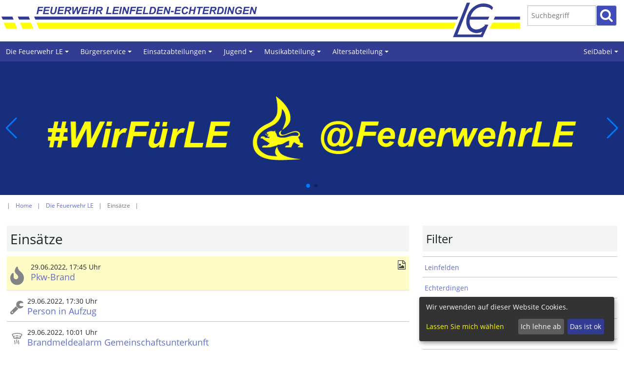

--- FILE ---
content_type: text/html; charset=utf-8
request_url: https://www.feuerwehr-le.de/gesamtwehr/einsaetze?tx_news_pi1%5Bcontroller%5D=News&tx_news_pi1%5BoverwriteDemand%5D%5Bmonth%5D=06&tx_news_pi1%5BoverwriteDemand%5D%5Byear%5D=2022&cHash=658b321609e3e360e44d372f2059650c
body_size: 14722
content:
<!DOCTYPE html>
<html lang="de">
<head>

<meta charset="utf-8">
<!-- 
	Design, Programming and Hosting:
	jweiland.net - TYPO3 Hosting, Support, Training and Projects
	Echterdinger Straße 57
	70794 Filderstadt
	Germany
	E-Mail: hosting@jweiland.net

	This website is powered by TYPO3 - inspiring people to share!
	TYPO3 is a free open source Content Management Framework initially created by Kasper Skaarhoj and licensed under GNU/GPL.
	TYPO3 is copyright 1998-2026 of Kasper Skaarhoj. Extensions are copyright of their respective owners.
	Information and contribution at https://typo3.org/
-->


<link rel="icon" href="/typo3conf/ext/jwmusterprojekt8/Resources/Public/Images/favicon.png" type="image/png">
<title>Einsätze | Freiwillige Feuerwehr Leinfelden-Echterdingen</title>
<meta name="generator" content="TYPO3 CMS">
<meta name="viewport" content="width=device-width,initial-scale=1">
<meta name="application-name" content="Feuerwehr Leinfelden-Echterdingen">
<meta property="og:type" content="website">
<meta property="og:site_name" content="Freiwillige Feuerwehr Leinfelden-Echterdingen">
<meta name="twitter:card" content="summary">
<meta name="twitter:widgets:csp" content="&quot;on&quot;">
<meta name="msapplication-config" content="none">
<meta name="msapplication-tilecolor" content="#ffffff">
<meta name="msapplication-tooltip" content="ToolTip">
<meta name="theme-color" content="#ffffff">


<link rel="stylesheet" href="/typo3conf/ext/solr/Resources/Public/StyleSheets/Frontend/results.css?1704798950" media="all">
<link rel="stylesheet" href="/typo3conf/ext/solr/Resources/Public/StyleSheets/Frontend/loader.css?1704798950" media="all">
<link rel="stylesheet" href="/typo3conf/ext/solr/Resources/Public/StyleSheets/Frontend/Bootstrap/bootstrap.min.css?1704798950" media="all">
<link rel="stylesheet" href="/typo3conf/ext/video_shariff/Resources/Public/Css/VideoShariff.min.css?1705069962" media="all">
<link rel="stylesheet" href="/typo3conf/ext/jwmusterprojekt8/Resources/Public/Css/style.css?1705575299" media="all">
<link rel="stylesheet" href="/typo3conf/ext/jwmusterprojekt8/Resources/Public/Css/Menu/sm-clean.css?1704723079" media="all">
<link rel="stylesheet" href="/typo3conf/ext/jwmusterprojekt8/Resources/Public/Css/jquery.fancybox.css?1704723079" media="all">
<link href="/typo3conf/ext/jwmusterprojekt8/Resources/Public/Css/News/news-basic.css?1704723079" rel="stylesheet" >
<link href="/typo3conf/ext/jwmusterprojekt8/Resources/Public/Css/swiper-bundle.min.css?1704723079" rel="stylesheet" >
<style>
      .swiper-container {
        position: relative;
      }
    </style>

<!--[if lte IE 8]><script src="//ajax.googleapis.com/ajax/libs/jquery/1.12.4/jquery.min.js"></script><![endif]--><!--[if gt IE 8]><!--><script src="//ajax.googleapis.com/ajax/libs/jquery/3.2.1/jquery.min.js" integrity="sha384-xBuQ/xzmlsLoJpyjoggmTEz8OWUFM0/RC5BsqQBDX2v5cMvDHcMakNTNrHIW2I5f" crossorigin="anonymous"></script><!--<![endif]-->
<script src="/typo3conf/ext/jwmusterprojekt8/Resources/Public/JavaScript/jquery.fancybox.min.js?1704723079"></script>
<!--[if lt IE 9]> <script src="/typo3conf/ext/jwmusterprojekt8/Resources/Public/JavasSript/Lib/html5shiv.min.js"></script> <![endif]-->
<!--[if lt IE 9]> <script src="/typo3conf/ext/jwmusterprojekt8/Resources/Public/JavasSript/Lib/respond.min.js"></script> <![endif]-->



<link rel="icon" type="image/png" href="/typo3conf/ext/jwmusterprojekt8/_processed_/0/1/csm_favicon_b91e0d3d12.png"><link rel="icon" type="image/png" sizes="48x48" href="/typo3conf/ext/jwmusterprojekt8/_processed_/0/1/csm_favicon_60edb40a83.png"><link rel="icon" type="image/png" sizes="196x196" href="/typo3conf/ext/jwmusterprojekt8/_processed_/0/1/csm_favicon_68b01578f1.png"><link rel="apple-touch-icon" href="/typo3conf/ext/jwmusterprojekt8/_processed_/0/1/csm_favicon_97ecbdf091.png"><link rel="apple-touch-icon" sizes="180x180" href="/typo3conf/ext/jwmusterprojekt8/_processed_/0/1/csm_favicon_091f422fa0.png"><link rel="apple-touch-icon" sizes="120x120" href="/typo3conf/ext/jwmusterprojekt8/_processed_/0/1/csm_favicon_a928690b8f.png"><link rel="apple-touch-icon" sizes="152x152" href="/typo3conf/ext/jwmusterprojekt8/_processed_/0/1/csm_favicon_97ecbdf091.png"><link rel="apple-touch-icon-precomposed" href="/typo3conf/ext/jwmusterprojekt8/_processed_/0/1/csm_favicon_97ecbdf091.png"><meta name="msapplication-TileImage" content="/typo3conf/ext/jwmusterprojekt8/_processed_/0/1/csm_favicon_05904e44c5.png"><meta name="msapplication-square70x70logo" content="/typo3conf/ext/jwmusterprojekt8/_processed_/0/1/csm_favicon_6a7b249fdd.png"><meta name="msapplication-square150x150logo" content="/typo3conf/ext/jwmusterprojekt8/_processed_/0/1/csm_favicon_c750469120.png"><meta name="msapplication-square310x310logo" content="/typo3conf/ext/jwmusterprojekt8/_processed_/0/1/csm_favicon_de06d10009.png"><meta name="msapplication-wide310x150logo" content="/typo3conf/ext/jwmusterprojekt8/_processed_/0/1/csm_favicon_85daef1258.png"><!-- Matomo -->
<script type="text/plain"
  data-type="application/javascript"
  data-name="matomo">
  var _paq = window._paq || [];
  /* tracker methods like "setCustomDimension" should be called before "trackPageView" */
  _paq.push(['requireCookieConsent']);
  _paq.push(['trackPageView']);
  _paq.push(['enableLinkTracking']);
  (function() {
    var u="//piwik.feuerwehr-le.de/";
    _paq.push(['setTrackerUrl', u+'matomo.php']);
    _paq.push(['setSiteId', '1']);
    var d=document, g=d.createElement('script'), s=d.getElementsByTagName('script')[0];
    g.type='text/javascript'; g.async=true; g.defer=true; g.src=u+'matomo.js'; s.parentNode.insertBefore(g,s);
  })();
</script>
<!-- End Matomo Code -->
<link rel="canonical" href="https://www.feuerwehr-le.de/gesamtwehr/einsaetze"/>
</head>
<body>
<a href="#" class="scrollToTop fa fa-chevron-up fa-lg fa-2x"></a>
<div class="wrapper-content">
	<header class="content-header">
	<div class="header-content width-max">
		<div class="grid">
			<div class="col-2_sm-8 float-right header-service">
				<div class="grid col-4_dup-0 align-right float-right">
					<i class="search-hide-btn fa fa-search fa-lg fa-2x mobilelink"></i>
				</div>
				<div class="grid col-11 wrapper-search float-right">
					  <form action="/suchergebnisse" class="search ui-autocomplete-input" method="get">  <fieldset>
  <div class="input-group search-box">
    <label class="jsbutton vhidden" for="searchinput" title="Suche">Suche</label>
    <input id="searchinput" type="text" placeholder="Suchbegriff" name="q" class="searchinput searchbox-field tx-solr-q ui-autocomplete-input menu-searchfields" autocomplete="on" role="textbox" aria-autocomplete="list" aria-haspopup="true">
    <span class="input-group-btn"><label class="jsbutton vhidden" for="button-submit" title="Suche absenden">absenden</label>
      <button class="submit-btn btn" id="button-submit" type="submit" value="Suchen"><i class="fa fa-lg fa-2x fa-search" aria-hidden="true"></i></button>
    </span>
  </div>
  </fieldset>
  </form>

				</div>
			</div>
			<div class="col-10_sm-12 wrapper-logo">
				<a href="/gesamtwehr" class="logo1" title="Freiwillige Feuerwehr Leinfelden-Echterdingen"><img src="/typo3conf/ext/jwmusterprojekt8/Resources/Public/Images/header/logo1.svg" width="1105" height="80"   alt="Freiwillige Feuerwehr Leinfelden-Echterdingen" ></a>
				<a href="/gesamtwehr" class="logo2" title="Stadt Leinfelden-Echterdingen"><img src="/typo3conf/ext/jwmusterprojekt8/Resources/Public/Images/header/logo2.svg" width="154" height="80"   alt="Stadt Leinfelden-Echterdingen" ></a>
			</div>
      <div class="col-10_sm-12 wrapper-logo-mobile">
        <a href="/gesamtwehr" class="logo-mobil" title="Stadt Leinfelden-Echterdingen"><img src="/typo3conf/ext/jwmusterprojekt8/Resources/Public/Images/header/logo_mobil.svg" width="818" height="80"   alt="Stadt Leinfelden-Echterdingen" ></a>
      </div>

		</div>
	</div>
	<div class="clean-menubg wrapper-topmenu ">
		<nav class="menu-main menu-horizontal">
			<input id="main-menu-state" type="checkbox"><label class="main-menu-btn" for="main-menu-state"><span class="main-menu-btn-icon"></span><span class="main-menu-btn-text">Menü</span></label>
<ul id="main-menu" class="sm sm-clean">
<li class="act"><a href="/gesamtwehr" title="Die Feuerwehr LE">Die Feuerwehr LE</a><ul><li class="cur"><a href="/gesamtwehr/einsaetze" title="Einsätze">Einsätze</a></li><li><a href="/gesamtwehr/berichte" title="Berichte">Berichte</a></li><li><a href="/gesamtwehr/veranstaltungen" title="Veranstaltungen">Veranstaltungen</a></li><li><a href="/gesamtwehr/dienstplan" title="Dienstplan">Dienstplan</a></li><li><a href="/gesamtwehr/fahrzeuge" title="Fahrzeuge">Fahrzeuge</a></li><li><a href="/gesamtwehr/ausbildung" title="Ausbildung">Ausbildung</a><ul><li><a href="/gesamtwehr/ausbildung/truppmann-teil-1" title="Truppmann Teil 1">Truppmann Teil 1</a></li><li><a href="/gesamtwehr/ausbildung/truppmann-teil-2" title="Truppmann Teil 2">Truppmann Teil 2</a></li><li><a href="/gesamtwehr/ausbildung/truppfuehrer" title="Truppführer">Truppführer</a></li><li><a href="/gesamtwehr/ausbildung/absturzsicherung" title="Absturzsicherung">Absturzsicherung</a></li><li><a href="/gesamtwehr/ausbildung/maschinist-fuer-loeschfahrzeuge" title="Maschinist für Löschfahrzeuge">Maschinist für Löschfahrzeuge</a></li><li><a href="/gesamtwehr/ausbildung/sprechfunker" title="Sprechfunker">Sprechfunker</a></li></ul></li><li><a href="/gesamtwehr/absturzsicherung" title="Absturzsicherung">Absturzsicherung</a></li><li><a href="/gesamtwehr/chronik-der-feuerwehr-le" title="Chronik der Feuerwehr LE">Chronik der Feuerwehr LE</a><ul><li><a href="/gesamtwehr/chronik-der-feuerwehr-le/einsaetze-1975-1980" title="Einsätze 1975 - 1980">Einsätze 1975 - 1980</a></li><li><a href="/gesamtwehr/chronik-der-feuerwehr-le/einsaetze-1981-1985" title="Einsätze 1981 - 1985">Einsätze 1981 - 1985</a></li><li><a href="/gesamtwehr/chronik-der-feuerwehr-le/einsaetze-1986-1990" title="Einsätze 1986 - 1990">Einsätze 1986 - 1990</a></li><li><a href="/gesamtwehr/chronik-der-feuerwehr-le/einsaetze-1991-1995" title="Einsätze 1991 - 1995">Einsätze 1991 - 1995</a></li><li><a href="/gesamtwehr/chronik-der-feuerwehr-le/einsaetze-1996-2000" title="Einsätze 1996 - 2000">Einsätze 1996 - 2000</a></li><li><a href="/gesamtwehr/chronik-der-feuerwehr-le/einsaetze-2001-2005" title="Einsätze 2001 - 2005">Einsätze 2001 - 2005</a></li></ul></li></ul></li><li><a href="/buergerinfo" title="Bürgerservice">Bürgerservice</a><ul><li><a href="/buergerinfo/social-media-feuerwehrle" title="Social Media @ FeuerwehrLE">Social Media @ FeuerwehrLE</a></li><li><a href="/buergerinfo/platz-fuer-die-feuerwehr" title="Platz für die Feuerwehr">Platz für die Feuerwehr</a></li><li><a href="/buergerinfo/warnung-der-bevoelkerung" title="Warnung der Bevölkerung">Warnung der Bevölkerung</a></li><li><a href="/buergerinfo/wasserrohrbruch" title="Wasserrohrbruch">Wasserrohrbruch</a></li><li><a href="/buergerinfo/brummen-summen-bienen-hornissen-und-wespen" title="Brummen &amp; Summen - Bienen, Hornissen und Wespen">Brummen &amp; Summen - Bienen, Hornissen und Wespen</a></li></ul></li><li><a href="/einsatzabteilungen" title="Einsatzabteilungen">Einsatzabteilungen</a><ul><li><a href="/einsatzabteilungen/leinfelden" title="Leinfelden">Leinfelden</a><ul><li><a href="/einsatzabteilungen/leinfelden/fuehrung-1" title="Führung">Führung</a></li><li><a href="/einsatzabteilungen/leinfelden/feuerwehrhaus-1" title="Feuerwehrhaus">Feuerwehrhaus</a></li><li><a href="/einsatzabteilungen/leinfelden/marktplatzfest" title="Marktplatzfest">Marktplatzfest</a></li><li><a href="/einsatzabteilungen/leinfelden/partnerwehren" title="Partnerwehren">Partnerwehren</a></li><li><a href="/einsatzabteilungen/leinfelden/chronik-der-abteilung-leinfelden" title="Chronik der Abteilung Leinfelden">Chronik der Abteilung Leinfelden</a></li></ul></li><li><a href="/einsatzabteilungen/echterdingen" title="Echterdingen">Echterdingen</a></li><li><a href="/einsatzabteilungen/stetten" title="Stetten">Stetten</a><ul><li><a href="/einsatzabteilungen/stetten/fuehrung" title="Führung">Führung</a></li><li><a href="/einsatzabteilungen/stetten/das-neue-feuerwehrhaus" title="Hier findet ihr Informationen rund um das neue Feuerwehrhaus der Abteilung Stetten. Kommt gerne vorbei und macht mit bei uns! In der Regel Freitags ab 19.30">Das neue Feuerwehrhaus</a></li><li><a href="/einsatzabteilungen/stetten/chronik-der-abteilung-stetten" title="Chronik der Abteilung Stetten">Chronik der Abteilung Stetten</a></li><li><a href="/einsatzabteilungen/stetten/mannschaftsbilder" title="Mannschaftsbilder">Mannschaftsbilder</a></li></ul></li><li><a href="/einsatzabteilungen/musberg" title="Musberg">Musberg</a><ul><li><a href="/einsatzabteilungen/musberg/chronik-der-abteilung-musberg" title="Chronik der Abteilung Musberg">Chronik der Abteilung Musberg</a></li><li><a href="/einsatzabteilungen/musberg/100-jubilaeum" title="100 Jahre Feuerwehr Musberg (2023)">100 Jahre Feuerwehr Musberg (2023)</a></li><li><a href="/einsatzabteilungen/musberg/seidabei" title="SeiDabei">SeiDabei</a></li></ul></li></ul></li><li><a href="/jugend" title="Jugend">Jugend</a><ul><li><a href="/jugend/peppers" title="Peppers">Peppers</a></li><li><a href="/jugend/jugendfeuerwehr" title="Jugendfeuerwehr">Jugendfeuerwehr</a><ul><li><a href="/jugend/jugendfeuerwehr/zeltlager" title="Zeltlager">Zeltlager</a></li><li><a href="/jugend/jugendfeuerwehr/berufsfeuerwehrtag" title="Berufsfeuerwehrtag">Berufsfeuerwehrtag</a></li><li><a href="/jugend/jugendfeuerwehr/chronik" title="Chronik">Chronik</a></li></ul></li><li><a href="/jugend/spielis" title="Spielis">Spielis</a></li></ul></li><li><a href="/musikabteilung" title="Willkommen beim Spielmannszug der Freiwilligen Feuerwehr Leinfelden-Echterdingen. Ab 5 Jahren mit dabei: Querflöte, Trommel, Trompete, Saxofon, u.v.m.">Musikabteilung</a><ul><li><a href="/musikabteilung/mach-mit" title="Einfach mitmachen beim Spielmannszug der Freiwilligen Feuerwehr Leinfelden-Echterdingen: Kinder, Jugendliche und Erwachsene können jederzeit einsteigen!">Mach mit</a></li><li><a href="/musikabteilung/unsere-cds" title="Unsere CDs">Unsere CDs</a></li></ul></li><li><a href="/altersabteilung" title="Altersabteilung">Altersabteilung</a><ul><li><a href="/altersabteilung/historie-der-altersabteilung" title="Historie der Altersabteilung">Historie der Altersabteilung</a></li></ul></li><li><a href="/seidabei" title="SeiDabei">SeiDabei</a><ul><li><a href="/seidabei/einsatzabteilung" title="Einsatzabteilung">Einsatzabteilung</a></li><li><a href="/jugend" title="Jugend">Jugend</a></li></ul></li>
</ul>

		</nav>
	</div>
</header>


	<div class="content-headerimage">
		<div class="width-max">
			
    

            <div id="c535" class="frame frame-default frame-type-textmedia frame-layout-50">
                
                
                    



                
                

    
        

	


    


                

    <div class="ce-textpic ce-left ce-above">
        
            




    
    
    
    
    <div class="swiper-container">
      <div class="swiper-wrapper">
        
          
            
              <div class="swiper-slide">
                <img src="/fileadmin/user_upload/Slider/FeuerwehrLE_Header_1400x300.jpg" width="1400" height="300" alt="" />
              </div>
            
          

        
          
            
              <div class="swiper-slide">
                <img src="/fileadmin/_processed_/2/b/csm_2018-11-01_16.21.38_e44e425d4a.jpg" width="5292" height="1134" alt="" />
              </div>
            
          

        

      </div>
      <!-- If we need pagination -->
      <div class="swiper-pagination"></div>

      <!-- If we need navigation buttons -->
      <div class="swiper-button-prev"></div>
      <div class="swiper-button-next"></div>
    </div>
  


        

        
                
            

        
    </div>


                
                    



                
                
                    



                
            </div>

        


		</div>
	</div>


	<div class="content-rootline">
	<div class="rootline width-max">
			<div class="grid col-12_sm-0 margin-bottom">
				<nav><ul class="horizontal small"><li><a href="/gesamtwehr" title="Home">Home</a></li><li><a href="/gesamtwehr" title="Die Feuerwehr LE">Die Feuerwehr LE</a></li><li><span>Einsätze</span></li></ul></nav>
			</div>
	</div>
</div>
	<!--TYPO3SEARCH_begin-->
	
	<div class="content-main width-max">
		<div class="grid">
			 


			<div class="grid col-12">
				<div class="grid col-8_sm-12">
					
						<div class="col-12">
							
    

            <div id="c532" class="frame frame-default frame-type-news_pi1 frame-layout-0">
                
                
                    



                
                
                    

	

		
		<header>
			

    
            
                

    
            <h1 class="">
                Einsätze
            </h1>
        



            
        



			



			



		</header>
	


                
                

    
    


	


<div class="news">
	
  <!--TYPO3SEARCH_end-->
  
      
          <div class="news-list-view">
            
                
                
                    
                    

  
      
<!--
	=====================
		Partials/List/MissionReportItem.html
-->
<div class="article articletype-0 topnews"
     itemscope="itemscope" itemtype="http://schema.org/Article">
  
  
    
      
  
    
      
  
    
        
          <div class="mission-type-icon">
            <img src="/fileadmin/icons/kategorien/brand.svg" width="384" height="512" alt="" />
          </div>
        
      
  

  <!-- header-->
  <div class="header">
    <div class="news-list-date">
      <time datetime="2022-06-29">
        29.06.2022, 17:45 Uhr
        <meta itemprop="datePublished" content="2022-06-29"/>
      </time>
    </div>
    <h3>
      <a title="Pkw-Brand" href="/gesamtwehr/einsatze/einsatz/news/pkw-brand-14">
        <span itemprop="headline">Pkw-Brand</span>
      </a>
    </h3>
    
        <a title="Medien zu Pkw-Brand vorhanden" href="/gesamtwehr/einsatze/einsatz/news/pkw-brand-14"><i
          class="fa fa-lg fa-file-image-o" aria-hidden="true"></i>
        </a>
      
  </div>

</div>


    

                  
                    
                    

  
      
<!--
	=====================
		Partials/List/MissionReportItem.html
-->
<div class="article articletype-0"
     itemscope="itemscope" itemtype="http://schema.org/Article">
  
  
    
      
  
    
        
          <div class="mission-type-icon">
            <img src="/fileadmin/icons/kategorien/hilfe.svg" width="512" height="512" alt="" />
          </div>
        
      
  

  <!-- header-->
  <div class="header">
    <div class="news-list-date">
      <time datetime="2022-06-29">
        29.06.2022, 17:30 Uhr
        <meta itemprop="datePublished" content="2022-06-29"/>
      </time>
    </div>
    <h3>
      <a title="Person in Aufzug" href="/gesamtwehr/einsatze/einsatz/news/person-in-aufzug-15">
        <span itemprop="headline">Person in Aufzug</span>
      </a>
    </h3>
    

      
  </div>

</div>


    

                  
                    
                    

  
      
<!--
	=====================
		Partials/List/MissionReportItem.html
-->
<div class="article articletype-0"
     itemscope="itemscope" itemtype="http://schema.org/Article">
  
  
    
      
  
    
      
  
    
        
          <div class="mission-type-icon">
            <img src="/fileadmin/icons/kategorien/bma.svg" width="55" height="55" alt="" />
          </div>
        
      
  

  <!-- header-->
  <div class="header">
    <div class="news-list-date">
      <time datetime="2022-06-29">
        29.06.2022, 10:01 Uhr
        <meta itemprop="datePublished" content="2022-06-29"/>
      </time>
    </div>
    <h3>
      <a title="Brandmeldealarm Gemeinschaftsunterkunft" href="/gesamtwehr/einsatze/einsatz/news/brandmeldealarm-gemeinschaftsunterkunft-9">
        <span itemprop="headline">Brandmeldealarm Gemeinschaftsunterkunft</span>
      </a>
    </h3>
    

      
  </div>

</div>


    

                  
                    
                    

  
      
<!--
	=====================
		Partials/List/MissionReportItem.html
-->
<div class="article articletype-0"
     itemscope="itemscope" itemtype="http://schema.org/Article">
  
  
    
      
  
    
        
          <div class="mission-type-icon">
            <img src="/fileadmin/icons/kategorien/bma.svg" width="55" height="55" alt="" />
          </div>
        
      
  

  <!-- header-->
  <div class="header">
    <div class="news-list-date">
      <time datetime="2022-06-28">
        28.06.2022, 22:18 Uhr
        <meta itemprop="datePublished" content="2022-06-28"/>
      </time>
    </div>
    <h3>
      <a title="Brandmeldealarm Industriebetrieb" href="/gesamtwehr/einsatze/einsatz/news/brandmeldealarm-industriebetrieb-50">
        <span itemprop="headline">Brandmeldealarm Industriebetrieb</span>
      </a>
    </h3>
    

      
  </div>

</div>


    

                  
                    
                    

  
      
<!--
	=====================
		Partials/List/MissionReportItem.html
-->
<div class="article articletype-0"
     itemscope="itemscope" itemtype="http://schema.org/Article">
  
  
    
      
  
    
      
  
    
      
  
    
        
          <div class="mission-type-icon">
            <img src="/fileadmin/icons/kategorien/brand.svg" width="384" height="512" alt="" />
          </div>
        
      
  

  <!-- header-->
  <div class="header">
    <div class="news-list-date">
      <time datetime="2022-06-26">
        26.06.2022, 16:12 Uhr
        <meta itemprop="datePublished" content="2022-06-26"/>
      </time>
    </div>
    <h3>
      <a title="Ausgelöster Heimrauchmelder" href="/gesamtwehr/einsatze/einsatz/news/ausgeloester-heimrauchmelder-68">
        <span itemprop="headline">Ausgelöster Heimrauchmelder</span>
      </a>
    </h3>
    

      
  </div>

</div>


    

                  
                    
                    

  
      
<!--
	=====================
		Partials/List/MissionReportItem.html
-->
<div class="article articletype-0 topnews"
     itemscope="itemscope" itemtype="http://schema.org/Article">
  
  
    
      
  
    
        
          <div class="mission-type-icon">
            <img src="/fileadmin/icons/kategorien/vu.svg" width="512" height="512" alt="" />
          </div>
        
      
  

  <!-- header-->
  <div class="header">
    <div class="news-list-date">
      <time datetime="2022-06-23">
        23.06.2022, 18:10 Uhr
        <meta itemprop="datePublished" content="2022-06-23"/>
      </time>
    </div>
    <h3>
      <a title="Auslaufende Betriebsstoffe nach Verkehrsunfall" href="/gesamtwehr/einsatze/einsatz/news/auslaufende-betriebsstoffe-nach-verkehrsunfall-10">
        <span itemprop="headline">Auslaufende Betriebsstoffe nach Verkehrsunfall</span>
      </a>
    </h3>
    
        <a title="Medien zu Auslaufende Betriebsstoffe nach Verkehrsunfall vorhanden" href="/gesamtwehr/einsatze/einsatz/news/auslaufende-betriebsstoffe-nach-verkehrsunfall-10"><i
          class="fa fa-lg fa-file-image-o" aria-hidden="true"></i>
        </a>
      
  </div>

</div>


    

                  
                    
                    

  
      
<!--
	=====================
		Partials/List/MissionReportItem.html
-->
<div class="article articletype-0"
     itemscope="itemscope" itemtype="http://schema.org/Article">
  
  
    
      
  
    
        
          <div class="mission-type-icon">
            <img src="/fileadmin/icons/kategorien/tuer.svg" width="512" height="512" alt="" />
          </div>
        
      
  

  <!-- header-->
  <div class="header">
    <div class="news-list-date">
      <time datetime="2022-06-23">
        23.06.2022, 07:55 Uhr
        <meta itemprop="datePublished" content="2022-06-23"/>
      </time>
    </div>
    <h3>
      <a title=" Notfalltüröffnung" href="/gesamtwehr/einsatze/einsatz/news/notfalltueroeffnung-f264ddad81">
        <span itemprop="headline"> Notfalltüröffnung</span>
      </a>
    </h3>
    

      
  </div>

</div>


    

                  
                    
                    

  
      
<!--
	=====================
		Partials/List/MissionReportItem.html
-->
<div class="article articletype-0"
     itemscope="itemscope" itemtype="http://schema.org/Article">
  
  
    
      
  
    
        
          <div class="mission-type-icon">
            <img src="/fileadmin/icons/kategorien/brand.svg" width="384" height="512" alt="" />
          </div>
        
      
  

  <!-- header-->
  <div class="header">
    <div class="news-list-date">
      <time datetime="2022-06-19">
        19.06.2022, 15:59 Uhr
        <meta itemprop="datePublished" content="2022-06-19"/>
      </time>
    </div>
    <h3>
      <a title="Brand eines Baumes" href="/gesamtwehr/einsatze/einsatz/news/brand-eines-baumes">
        <span itemprop="headline">Brand eines Baumes</span>
      </a>
    </h3>
    

      
  </div>

</div>


    

                  
                    
                    

  
      
<!--
	=====================
		Partials/List/MissionReportItem.html
-->
<div class="article articletype-0"
     itemscope="itemscope" itemtype="http://schema.org/Article">
  
  
    
      
  
    
        
          <div class="mission-type-icon">
            <img src="/fileadmin/icons/kategorien/brand.svg" width="384" height="512" alt="" />
          </div>
        
      
  

  <!-- header-->
  <div class="header">
    <div class="news-list-date">
      <time datetime="2022-06-18">
        18.06.2022, 16:06 Uhr
        <meta itemprop="datePublished" content="2022-06-18"/>
      </time>
    </div>
    <h3>
      <a title="Unbeaufsichtigte Feuerstelle" href="/gesamtwehr/einsatze/einsatz/news/unbeaufsichtigte-feuerstelle">
        <span itemprop="headline">Unbeaufsichtigte Feuerstelle</span>
      </a>
    </h3>
    

      
  </div>

</div>


    

                  
                    
                    

  
      
<!--
	=====================
		Partials/List/MissionReportItem.html
-->
<div class="article articletype-0"
     itemscope="itemscope" itemtype="http://schema.org/Article">
  
  
    
      
  
    
      
  
    
        
          <div class="mission-type-icon">
            <img src="/fileadmin/icons/kategorien/oel.svg" width="168" height="147" alt="" />
          </div>
        
      
  

  <!-- header-->
  <div class="header">
    <div class="news-list-date">
      <time datetime="2022-06-17">
        17.06.2022, 17:54 Uhr
        <meta itemprop="datePublished" content="2022-06-17"/>
      </time>
    </div>
    <h3>
      <a title="Auslaufendes Hydrauliköl" href="/gesamtwehr/einsatze/einsatz/news/auslaufendes-hydraulikoel-1">
        <span itemprop="headline">Auslaufendes Hydrauliköl</span>
      </a>
    </h3>
    

      
  </div>

</div>


    

                  
                
                  
  <ul class="f3-widget-paginator">
    
        
      
    
    
      
          <li class="current">1</li>
        

    
      
          <li>
            <a href="/gesamtwehr/einsaetze?tx_news_pi1%5Bcontroller%5D=News&amp;tx_news_pi1%5BcurrentPage%5D=2&amp;cHash=dcc007d0e1cfc1742b52aa2cef43c411">2</a>
          </li>
        

    
      
          <li>
            <a href="/gesamtwehr/einsaetze?tx_news_pi1%5Bcontroller%5D=News&amp;tx_news_pi1%5BcurrentPage%5D=3&amp;cHash=5625cf8153998362ae28836b7a41a139">3</a>
          </li>
        

    
    
    
        <li class="next">
          <a href="/gesamtwehr/einsaetze?tx_news_pi1%5Bcontroller%5D=News&amp;tx_news_pi1%5BcurrentPage%5D=2&amp;cHash=dcc007d0e1cfc1742b52aa2cef43c411" title="">
            nächste
          </a>
        </li>
          <li class="last">
            <a href="/gesamtwehr/einsaetze?tx_news_pi1%5Bcontroller%5D=News&amp;tx_news_pi1%5BcurrentPage%5D=3&amp;cHash=5625cf8153998362ae28836b7a41a139" title="">
              3
            </a>
          </li>
      
  </ul>


                
              
          </div>
        

    
  <!--TYPO3SEARCH_begin-->

</div>



                
                    



                
                
                    



                
            </div>

        


						</div>
					
					
					<div class="col-6_sm-12">
						&nbsp;
					</div>

					<div class="col-6_sm-12">
						
					</div>
					
					
				</div>
				<div class="col-4_sm-12">
					
    

            <div id="c533" class="frame frame-default frame-type-news_categorylist frame-layout-0">
                
                
                    



                
                
                    

	

		
		<header>
			

    
            <h2 class="">
                Filter
            </h2>
        



			



			



		</header>
	


                
                

    
    


	


<div class="news">
	
  


      
  <ul>
    
      <li>
        
            <a title="Leinfelden" href="/gesamtwehr/einsaetze?tx_news_pi1%5BoverwriteDemand%5D%5Bcategories%5D=4&amp;cHash=6af961175b3b686607c535c2ba69fab7">Leinfelden
            </a>
          

        
      </li>
    
      <li>
        
            <a title="Echterdingen" href="/gesamtwehr/einsaetze?tx_news_pi1%5BoverwriteDemand%5D%5Bcategories%5D=6&amp;cHash=bc818d2b54f15faffbe0e06f09858144">Echterdingen
            </a>
          

        
      </li>
    
      <li>
        
            <a title="Stetten" href="/gesamtwehr/einsaetze?tx_news_pi1%5BoverwriteDemand%5D%5Bcategories%5D=5&amp;cHash=6f68ee7de506894f537bf64505160b32">Stetten
            </a>
          

        
      </li>
    
      <li>
        
            <a title="Musberg" href="/gesamtwehr/einsaetze?tx_news_pi1%5BoverwriteDemand%5D%5Bcategories%5D=12&amp;cHash=1487537a7c5f8f2fe7627f466667b76c">Musberg
            </a>
          

        
      </li>
    
  </ul>

    

</div>



                
                    



                
                
                    



                
            </div>

        


    

            <div id="c531" class="frame frame-default frame-type-news_newsdatemenu frame-layout-0">
                
                
                    



                
                
                    

	


                
                

    
    


	


<div class="news">
	
	<div class="news-menu-view">
		<ul>
			
				<li>
          <span>2026</span>
					<ul>
						
							
									<li class="item">
								
                <a href="/gesamtwehr/einsaetze?tx_news_pi1%5Bcontroller%5D=News&amp;tx_news_pi1%5BoverwriteDemand%5D%5Bmonth%5D=01&amp;tx_news_pi1%5BoverwriteDemand%5D%5Byear%5D=2026&amp;cHash=960f1cc279b445c215c6c5f250c0fdc7">Januar 2026</a>
								(25 Einträge)
							</li>
						
					</ul>
				</li>
			
				<li>
          <span>2025</span>
					<ul>
						
							
									<li class="item">
								
                <a href="/gesamtwehr/einsaetze?tx_news_pi1%5Bcontroller%5D=News&amp;tx_news_pi1%5BoverwriteDemand%5D%5Bmonth%5D=12&amp;tx_news_pi1%5BoverwriteDemand%5D%5Byear%5D=2025&amp;cHash=35d4ef9ced4348050d3cfc54f68152e2">Dezember 2025</a>
								(25 Einträge)
							</li>
						
							
									<li class="item">
								
                <a href="/gesamtwehr/einsaetze?tx_news_pi1%5Bcontroller%5D=News&amp;tx_news_pi1%5BoverwriteDemand%5D%5Bmonth%5D=11&amp;tx_news_pi1%5BoverwriteDemand%5D%5Byear%5D=2025&amp;cHash=e339d9e843f169dcb2ac648cd6d61aa4">November 2025</a>
								(27 Einträge)
							</li>
						
							
									<li class="item">
								
                <a href="/gesamtwehr/einsaetze?tx_news_pi1%5Bcontroller%5D=News&amp;tx_news_pi1%5BoverwriteDemand%5D%5Bmonth%5D=10&amp;tx_news_pi1%5BoverwriteDemand%5D%5Byear%5D=2025&amp;cHash=01776eb56584f784ce4680aeec6f3331">Oktober 2025</a>
								(19 Einträge)
							</li>
						
							
									<li class="item">
								
                <a href="/gesamtwehr/einsaetze?tx_news_pi1%5Bcontroller%5D=News&amp;tx_news_pi1%5BoverwriteDemand%5D%5Bmonth%5D=09&amp;tx_news_pi1%5BoverwriteDemand%5D%5Byear%5D=2025&amp;cHash=50c411797de3e8af8a9c0dd24c968530">September 2025</a>
								(19 Einträge)
							</li>
						
							
									<li class="item">
								
                <a href="/gesamtwehr/einsaetze?tx_news_pi1%5Bcontroller%5D=News&amp;tx_news_pi1%5BoverwriteDemand%5D%5Bmonth%5D=08&amp;tx_news_pi1%5BoverwriteDemand%5D%5Byear%5D=2025&amp;cHash=ef756ea6cf65cdfbd8e4a7ed899bcb19">August 2025</a>
								(24 Einträge)
							</li>
						
							
									<li class="item">
								
                <a href="/gesamtwehr/einsaetze?tx_news_pi1%5Bcontroller%5D=News&amp;tx_news_pi1%5BoverwriteDemand%5D%5Bmonth%5D=07&amp;tx_news_pi1%5BoverwriteDemand%5D%5Byear%5D=2025&amp;cHash=44c432fa76667f374d0a6871a630bcc6">Juli 2025</a>
								(30 Einträge)
							</li>
						
							
									<li class="item">
								
                <a href="/gesamtwehr/einsaetze?tx_news_pi1%5Bcontroller%5D=News&amp;tx_news_pi1%5BoverwriteDemand%5D%5Bmonth%5D=06&amp;tx_news_pi1%5BoverwriteDemand%5D%5Byear%5D=2025&amp;cHash=096790d5c52a05bd232f0322c1e833a3">Juni 2025</a>
								(28 Einträge)
							</li>
						
							
									<li class="item">
								
                <a href="/gesamtwehr/einsaetze?tx_news_pi1%5Bcontroller%5D=News&amp;tx_news_pi1%5BoverwriteDemand%5D%5Bmonth%5D=05&amp;tx_news_pi1%5BoverwriteDemand%5D%5Byear%5D=2025&amp;cHash=0356dbf24f356c714cd58930804f9b64">Mai 2025</a>
								(25 Einträge)
							</li>
						
							
									<li class="item">
								
                <a href="/gesamtwehr/einsaetze?tx_news_pi1%5Bcontroller%5D=News&amp;tx_news_pi1%5BoverwriteDemand%5D%5Bmonth%5D=04&amp;tx_news_pi1%5BoverwriteDemand%5D%5Byear%5D=2025&amp;cHash=0b688adaf0b2d501b2ef31cc37ab8918">April 2025</a>
								(24 Einträge)
							</li>
						
							
									<li class="item">
								
                <a href="/gesamtwehr/einsaetze?tx_news_pi1%5Bcontroller%5D=News&amp;tx_news_pi1%5BoverwriteDemand%5D%5Bmonth%5D=03&amp;tx_news_pi1%5BoverwriteDemand%5D%5Byear%5D=2025&amp;cHash=2bc25f89ad2c6fb46467433ef86cbf44">März 2025</a>
								(23 Einträge)
							</li>
						
							
									<li class="item">
								
                <a href="/gesamtwehr/einsaetze?tx_news_pi1%5Bcontroller%5D=News&amp;tx_news_pi1%5BoverwriteDemand%5D%5Bmonth%5D=02&amp;tx_news_pi1%5BoverwriteDemand%5D%5Byear%5D=2025&amp;cHash=3a4614cc3a9bb1e323150ad13518c7be">Februar 2025</a>
								(15 Einträge)
							</li>
						
							
									<li class="item">
								
                <a href="/gesamtwehr/einsaetze?tx_news_pi1%5Bcontroller%5D=News&amp;tx_news_pi1%5BoverwriteDemand%5D%5Bmonth%5D=01&amp;tx_news_pi1%5BoverwriteDemand%5D%5Byear%5D=2025&amp;cHash=28bea444aa406050ff03c28f070c62d7">Januar 2025</a>
								(25 Einträge)
							</li>
						
					</ul>
				</li>
			
				<li>
          <span>2024</span>
					<ul>
						
							
									<li class="item">
								
                <a href="/gesamtwehr/einsaetze?tx_news_pi1%5Bcontroller%5D=News&amp;tx_news_pi1%5BoverwriteDemand%5D%5Bmonth%5D=12&amp;tx_news_pi1%5BoverwriteDemand%5D%5Byear%5D=2024&amp;cHash=b66c2996a20bd597dcb6d6c04ae53fc0">Dezember 2024</a>
								(20 Einträge)
							</li>
						
							
									<li class="item">
								
                <a href="/gesamtwehr/einsaetze?tx_news_pi1%5Bcontroller%5D=News&amp;tx_news_pi1%5BoverwriteDemand%5D%5Bmonth%5D=11&amp;tx_news_pi1%5BoverwriteDemand%5D%5Byear%5D=2024&amp;cHash=287ec43b03a97503b2162a068baca593">November 2024</a>
								(16 Einträge)
							</li>
						
							
									<li class="item">
								
                <a href="/gesamtwehr/einsaetze?tx_news_pi1%5Bcontroller%5D=News&amp;tx_news_pi1%5BoverwriteDemand%5D%5Bmonth%5D=10&amp;tx_news_pi1%5BoverwriteDemand%5D%5Byear%5D=2024&amp;cHash=631f16e6cc3a9f83ca44d020d197620f">Oktober 2024</a>
								(19 Einträge)
							</li>
						
							
									<li class="item">
								
                <a href="/gesamtwehr/einsaetze?tx_news_pi1%5Bcontroller%5D=News&amp;tx_news_pi1%5BoverwriteDemand%5D%5Bmonth%5D=09&amp;tx_news_pi1%5BoverwriteDemand%5D%5Byear%5D=2024&amp;cHash=b9817f5f4b54c5953cb892779d13dd95">September 2024</a>
								(14 Einträge)
							</li>
						
							
									<li class="item">
								
                <a href="/gesamtwehr/einsaetze?tx_news_pi1%5Bcontroller%5D=News&amp;tx_news_pi1%5BoverwriteDemand%5D%5Bmonth%5D=08&amp;tx_news_pi1%5BoverwriteDemand%5D%5Byear%5D=2024&amp;cHash=a9d355c421e0384919136ea6829d2b03">August 2024</a>
								(19 Einträge)
							</li>
						
							
									<li class="item">
								
                <a href="/gesamtwehr/einsaetze?tx_news_pi1%5Bcontroller%5D=News&amp;tx_news_pi1%5BoverwriteDemand%5D%5Bmonth%5D=07&amp;tx_news_pi1%5BoverwriteDemand%5D%5Byear%5D=2024&amp;cHash=920abd357d9abe624aee508f340f1d07">Juli 2024</a>
								(21 Einträge)
							</li>
						
							
									<li class="item">
								
                <a href="/gesamtwehr/einsaetze?tx_news_pi1%5Bcontroller%5D=News&amp;tx_news_pi1%5BoverwriteDemand%5D%5Bmonth%5D=06&amp;tx_news_pi1%5BoverwriteDemand%5D%5Byear%5D=2024&amp;cHash=e8e1b3d1a2a306f618ac617ddb2501a3">Juni 2024</a>
								(34 Einträge)
							</li>
						
							
									<li class="item">
								
                <a href="/gesamtwehr/einsaetze?tx_news_pi1%5Bcontroller%5D=News&amp;tx_news_pi1%5BoverwriteDemand%5D%5Bmonth%5D=05&amp;tx_news_pi1%5BoverwriteDemand%5D%5Byear%5D=2024&amp;cHash=407cdd765f9ad3dea760da1db96a53d4">Mai 2024</a>
								(18 Einträge)
							</li>
						
							
									<li class="item">
								
                <a href="/gesamtwehr/einsaetze?tx_news_pi1%5Bcontroller%5D=News&amp;tx_news_pi1%5BoverwriteDemand%5D%5Bmonth%5D=04&amp;tx_news_pi1%5BoverwriteDemand%5D%5Byear%5D=2024&amp;cHash=a6bdee48df4908faf1e9d36f83f44dbb">April 2024</a>
								(14 Einträge)
							</li>
						
							
									<li class="item">
								
                <a href="/gesamtwehr/einsaetze?tx_news_pi1%5Bcontroller%5D=News&amp;tx_news_pi1%5BoverwriteDemand%5D%5Bmonth%5D=03&amp;tx_news_pi1%5BoverwriteDemand%5D%5Byear%5D=2024&amp;cHash=dcae8131b5e38ed9d1059e9bf3eaaf37">März 2024</a>
								(20 Einträge)
							</li>
						
							
									<li class="item">
								
                <a href="/gesamtwehr/einsaetze?tx_news_pi1%5Bcontroller%5D=News&amp;tx_news_pi1%5BoverwriteDemand%5D%5Bmonth%5D=02&amp;tx_news_pi1%5BoverwriteDemand%5D%5Byear%5D=2024&amp;cHash=475cb3c1c6bd99b5d584426695e232e3">Februar 2024</a>
								(19 Einträge)
							</li>
						
							
									<li class="item">
								
                <a href="/gesamtwehr/einsaetze?tx_news_pi1%5Bcontroller%5D=News&amp;tx_news_pi1%5BoverwriteDemand%5D%5Bmonth%5D=01&amp;tx_news_pi1%5BoverwriteDemand%5D%5Byear%5D=2024&amp;cHash=2e1f84fd7a93de56900007ba0b6a299c">Januar 2024</a>
								(28 Einträge)
							</li>
						
					</ul>
				</li>
			
				<li>
          <span>2023</span>
					<ul>
						
							
									<li class="item">
								
                <a href="/gesamtwehr/einsaetze?tx_news_pi1%5Bcontroller%5D=News&amp;tx_news_pi1%5BoverwriteDemand%5D%5Bmonth%5D=12&amp;tx_news_pi1%5BoverwriteDemand%5D%5Byear%5D=2023&amp;cHash=0ad5accec5e3d71c808a78f9067fedd2">Dezember 2023</a>
								(30 Einträge)
							</li>
						
							
									<li class="item">
								
                <a href="/gesamtwehr/einsaetze?tx_news_pi1%5Bcontroller%5D=News&amp;tx_news_pi1%5BoverwriteDemand%5D%5Bmonth%5D=11&amp;tx_news_pi1%5BoverwriteDemand%5D%5Byear%5D=2023&amp;cHash=036906368e3d2fbc3da3ded6ed99f524">November 2023</a>
								(21 Einträge)
							</li>
						
							
									<li class="item">
								
                <a href="/gesamtwehr/einsaetze?tx_news_pi1%5Bcontroller%5D=News&amp;tx_news_pi1%5BoverwriteDemand%5D%5Bmonth%5D=10&amp;tx_news_pi1%5BoverwriteDemand%5D%5Byear%5D=2023&amp;cHash=97717dfd22678c7e86d3b72207cfaf13">Oktober 2023</a>
								(36 Einträge)
							</li>
						
							
									<li class="item">
								
                <a href="/gesamtwehr/einsaetze?tx_news_pi1%5Bcontroller%5D=News&amp;tx_news_pi1%5BoverwriteDemand%5D%5Bmonth%5D=09&amp;tx_news_pi1%5BoverwriteDemand%5D%5Byear%5D=2023&amp;cHash=7dca33f48fca45ca21c95fdf3d033c5b">September 2023</a>
								(25 Einträge)
							</li>
						
							
									<li class="item">
								
                <a href="/gesamtwehr/einsaetze?tx_news_pi1%5Bcontroller%5D=News&amp;tx_news_pi1%5BoverwriteDemand%5D%5Bmonth%5D=08&amp;tx_news_pi1%5BoverwriteDemand%5D%5Byear%5D=2023&amp;cHash=a1c65a0c8fa9e2cb09fa4ee14855e678">August 2023</a>
								(30 Einträge)
							</li>
						
							
									<li class="item">
								
                <a href="/gesamtwehr/einsaetze?tx_news_pi1%5Bcontroller%5D=News&amp;tx_news_pi1%5BoverwriteDemand%5D%5Bmonth%5D=07&amp;tx_news_pi1%5BoverwriteDemand%5D%5Byear%5D=2023&amp;cHash=522bbe75aee0687d21fd24a2ebad992f">Juli 2023</a>
								(18 Einträge)
							</li>
						
							
									<li class="item">
								
                <a href="/gesamtwehr/einsaetze?tx_news_pi1%5Bcontroller%5D=News&amp;tx_news_pi1%5BoverwriteDemand%5D%5Bmonth%5D=06&amp;tx_news_pi1%5BoverwriteDemand%5D%5Byear%5D=2023&amp;cHash=cf48038de0f3ae1e9a14255b7014f01d">Juni 2023</a>
								(20 Einträge)
							</li>
						
							
									<li class="item">
								
                <a href="/gesamtwehr/einsaetze?tx_news_pi1%5Bcontroller%5D=News&amp;tx_news_pi1%5BoverwriteDemand%5D%5Bmonth%5D=05&amp;tx_news_pi1%5BoverwriteDemand%5D%5Byear%5D=2023&amp;cHash=48eeb5a7ce05504c265d0c41dc703209">Mai 2023</a>
								(22 Einträge)
							</li>
						
							
									<li class="item">
								
                <a href="/gesamtwehr/einsaetze?tx_news_pi1%5Bcontroller%5D=News&amp;tx_news_pi1%5BoverwriteDemand%5D%5Bmonth%5D=04&amp;tx_news_pi1%5BoverwriteDemand%5D%5Byear%5D=2023&amp;cHash=930c9a075fa469735fda99fffcb1b714">April 2023</a>
								(21 Einträge)
							</li>
						
							
									<li class="item">
								
                <a href="/gesamtwehr/einsaetze?tx_news_pi1%5Bcontroller%5D=News&amp;tx_news_pi1%5BoverwriteDemand%5D%5Bmonth%5D=03&amp;tx_news_pi1%5BoverwriteDemand%5D%5Byear%5D=2023&amp;cHash=1c009bfa65e695c05fe5ecb79c302441">März 2023</a>
								(20 Einträge)
							</li>
						
							
									<li class="item">
								
                <a href="/gesamtwehr/einsaetze?tx_news_pi1%5Bcontroller%5D=News&amp;tx_news_pi1%5BoverwriteDemand%5D%5Bmonth%5D=02&amp;tx_news_pi1%5BoverwriteDemand%5D%5Byear%5D=2023&amp;cHash=748e3db77bebf21eff05d4d76dba9633">Februar 2023</a>
								(17 Einträge)
							</li>
						
							
									<li class="item">
								
                <a href="/gesamtwehr/einsaetze?tx_news_pi1%5Bcontroller%5D=News&amp;tx_news_pi1%5BoverwriteDemand%5D%5Bmonth%5D=01&amp;tx_news_pi1%5BoverwriteDemand%5D%5Byear%5D=2023&amp;cHash=cc97fd1ad5d7812e201acb13386ac097">Januar 2023</a>
								(30 Einträge)
							</li>
						
					</ul>
				</li>
			
				<li>
          <span>2022</span>
					<ul>
						
							
									<li class="item">
								
                <a href="/gesamtwehr/einsaetze?tx_news_pi1%5Bcontroller%5D=News&amp;tx_news_pi1%5BoverwriteDemand%5D%5Bmonth%5D=12&amp;tx_news_pi1%5BoverwriteDemand%5D%5Byear%5D=2022&amp;cHash=e0d00fd352c5a773296ad0271c8cf7f4">Dezember 2022</a>
								(27 Einträge)
							</li>
						
							
									<li class="item">
								
                <a href="/gesamtwehr/einsaetze?tx_news_pi1%5Bcontroller%5D=News&amp;tx_news_pi1%5BoverwriteDemand%5D%5Bmonth%5D=11&amp;tx_news_pi1%5BoverwriteDemand%5D%5Byear%5D=2022&amp;cHash=85354c6b9374956d46e7a8bd6b3ae03b">November 2022</a>
								(22 Einträge)
							</li>
						
							
									<li class="item">
								
                <a href="/gesamtwehr/einsaetze?tx_news_pi1%5Bcontroller%5D=News&amp;tx_news_pi1%5BoverwriteDemand%5D%5Bmonth%5D=10&amp;tx_news_pi1%5BoverwriteDemand%5D%5Byear%5D=2022&amp;cHash=88c17a889253f83ae72a39c016bb986e">Oktober 2022</a>
								(17 Einträge)
							</li>
						
							
									<li class="item">
								
                <a href="/gesamtwehr/einsaetze?tx_news_pi1%5Bcontroller%5D=News&amp;tx_news_pi1%5BoverwriteDemand%5D%5Bmonth%5D=09&amp;tx_news_pi1%5BoverwriteDemand%5D%5Byear%5D=2022&amp;cHash=6a2a723b0d2fbc4f267a045e8ace4da6">September 2022</a>
								(20 Einträge)
							</li>
						
							
									<li class="item">
								
                <a href="/gesamtwehr/einsaetze?tx_news_pi1%5Bcontroller%5D=News&amp;tx_news_pi1%5BoverwriteDemand%5D%5Bmonth%5D=08&amp;tx_news_pi1%5BoverwriteDemand%5D%5Byear%5D=2022&amp;cHash=fcab7a4816a889eae9fdf4720e53c2a6">August 2022</a>
								(15 Einträge)
							</li>
						
							
									<li class="item">
								
                <a href="/gesamtwehr/einsaetze?tx_news_pi1%5Bcontroller%5D=News&amp;tx_news_pi1%5BoverwriteDemand%5D%5Bmonth%5D=07&amp;tx_news_pi1%5BoverwriteDemand%5D%5Byear%5D=2022&amp;cHash=cc89f4e932ddd019552981094d207b50">Juli 2022</a>
								(15 Einträge)
							</li>
						
							
									<li class="item itemactive">
								
                <a href="/gesamtwehr/einsaetze?tx_news_pi1%5Bcontroller%5D=News&amp;tx_news_pi1%5BoverwriteDemand%5D%5Bmonth%5D=06&amp;tx_news_pi1%5BoverwriteDemand%5D%5Byear%5D=2022&amp;cHash=658b321609e3e360e44d372f2059650c">Juni 2022</a>
								(23 Einträge)
							</li>
						
							
									<li class="item">
								
                <a href="/gesamtwehr/einsaetze?tx_news_pi1%5Bcontroller%5D=News&amp;tx_news_pi1%5BoverwriteDemand%5D%5Bmonth%5D=05&amp;tx_news_pi1%5BoverwriteDemand%5D%5Byear%5D=2022&amp;cHash=c99ff0fe45df4edc754b26739c80e7af">Mai 2022</a>
								(8 Einträge)
							</li>
						
							
									<li class="item">
								
                <a href="/gesamtwehr/einsaetze?tx_news_pi1%5Bcontroller%5D=News&amp;tx_news_pi1%5BoverwriteDemand%5D%5Bmonth%5D=04&amp;tx_news_pi1%5BoverwriteDemand%5D%5Byear%5D=2022&amp;cHash=7b2f7fdd643efdbcab41158326630579">April 2022</a>
								(12 Einträge)
							</li>
						
							
									<li class="item">
								
                <a href="/gesamtwehr/einsaetze?tx_news_pi1%5Bcontroller%5D=News&amp;tx_news_pi1%5BoverwriteDemand%5D%5Bmonth%5D=03&amp;tx_news_pi1%5BoverwriteDemand%5D%5Byear%5D=2022&amp;cHash=f713b082a0b47b0c49626d4261824f79">März 2022</a>
								(12 Einträge)
							</li>
						
							
									<li class="item">
								
                <a href="/gesamtwehr/einsaetze?tx_news_pi1%5Bcontroller%5D=News&amp;tx_news_pi1%5BoverwriteDemand%5D%5Bmonth%5D=02&amp;tx_news_pi1%5BoverwriteDemand%5D%5Byear%5D=2022&amp;cHash=ceccc8c93efc280a8157ebf7bb49efc8">Februar 2022</a>
								(16 Einträge)
							</li>
						
							
									<li class="item">
								
                <a href="/gesamtwehr/einsaetze?tx_news_pi1%5Bcontroller%5D=News&amp;tx_news_pi1%5BoverwriteDemand%5D%5Bmonth%5D=01&amp;tx_news_pi1%5BoverwriteDemand%5D%5Byear%5D=2022&amp;cHash=1f4e0936e6425f0028199432996d74f3">Januar 2022</a>
								(22 Einträge)
							</li>
						
					</ul>
				</li>
			
				<li>
          <span>2021</span>
					<ul>
						
							
									<li class="item">
								
                <a href="/gesamtwehr/einsaetze?tx_news_pi1%5Bcontroller%5D=News&amp;tx_news_pi1%5BoverwriteDemand%5D%5Bmonth%5D=12&amp;tx_news_pi1%5BoverwriteDemand%5D%5Byear%5D=2021&amp;cHash=69420adb3bf8dcea905f3408959734ba">Dezember 2021</a>
								(22 Einträge)
							</li>
						
							
									<li class="item">
								
                <a href="/gesamtwehr/einsaetze?tx_news_pi1%5Bcontroller%5D=News&amp;tx_news_pi1%5BoverwriteDemand%5D%5Bmonth%5D=11&amp;tx_news_pi1%5BoverwriteDemand%5D%5Byear%5D=2021&amp;cHash=b0b90bd83e194bb9f63668fcda113075">November 2021</a>
								(25 Einträge)
							</li>
						
							
									<li class="item">
								
                <a href="/gesamtwehr/einsaetze?tx_news_pi1%5Bcontroller%5D=News&amp;tx_news_pi1%5BoverwriteDemand%5D%5Bmonth%5D=10&amp;tx_news_pi1%5BoverwriteDemand%5D%5Byear%5D=2021&amp;cHash=b06cb063deb0d265c67e6f30b1888150">Oktober 2021</a>
								(14 Einträge)
							</li>
						
							
									<li class="item">
								
                <a href="/gesamtwehr/einsaetze?tx_news_pi1%5Bcontroller%5D=News&amp;tx_news_pi1%5BoverwriteDemand%5D%5Bmonth%5D=09&amp;tx_news_pi1%5BoverwriteDemand%5D%5Byear%5D=2021&amp;cHash=05fbbe5aa8db0c2cee1616f2d8d9840e">September 2021</a>
								(18 Einträge)
							</li>
						
							
									<li class="item">
								
                <a href="/gesamtwehr/einsaetze?tx_news_pi1%5Bcontroller%5D=News&amp;tx_news_pi1%5BoverwriteDemand%5D%5Bmonth%5D=08&amp;tx_news_pi1%5BoverwriteDemand%5D%5Byear%5D=2021&amp;cHash=43eb70de37e3ec51cd996cc5e2870b41">August 2021</a>
								(19 Einträge)
							</li>
						
							
									<li class="item">
								
                <a href="/gesamtwehr/einsaetze?tx_news_pi1%5Bcontroller%5D=News&amp;tx_news_pi1%5BoverwriteDemand%5D%5Bmonth%5D=07&amp;tx_news_pi1%5BoverwriteDemand%5D%5Byear%5D=2021&amp;cHash=46f3e55d2d9d611eef2e41806e6938da">Juli 2021</a>
								(27 Einträge)
							</li>
						
							
									<li class="item">
								
                <a href="/gesamtwehr/einsaetze?tx_news_pi1%5Bcontroller%5D=News&amp;tx_news_pi1%5BoverwriteDemand%5D%5Bmonth%5D=06&amp;tx_news_pi1%5BoverwriteDemand%5D%5Byear%5D=2021&amp;cHash=00c6fa63a2a2645207f129dab31b65e0">Juni 2021</a>
								(22 Einträge)
							</li>
						
							
									<li class="item">
								
                <a href="/gesamtwehr/einsaetze?tx_news_pi1%5Bcontroller%5D=News&amp;tx_news_pi1%5BoverwriteDemand%5D%5Bmonth%5D=05&amp;tx_news_pi1%5BoverwriteDemand%5D%5Byear%5D=2021&amp;cHash=d94d737b715eef4d938518941eca9a42">Mai 2021</a>
								(19 Einträge)
							</li>
						
							
									<li class="item">
								
                <a href="/gesamtwehr/einsaetze?tx_news_pi1%5Bcontroller%5D=News&amp;tx_news_pi1%5BoverwriteDemand%5D%5Bmonth%5D=04&amp;tx_news_pi1%5BoverwriteDemand%5D%5Byear%5D=2021&amp;cHash=ba748dff65de89a2c2e16ef718ccdb8a">April 2021</a>
								(12 Einträge)
							</li>
						
							
									<li class="item">
								
                <a href="/gesamtwehr/einsaetze?tx_news_pi1%5Bcontroller%5D=News&amp;tx_news_pi1%5BoverwriteDemand%5D%5Bmonth%5D=03&amp;tx_news_pi1%5BoverwriteDemand%5D%5Byear%5D=2021&amp;cHash=501e4c56fbabc91fd8d5646a5fde2b86">März 2021</a>
								(21 Einträge)
							</li>
						
							
									<li class="item">
								
                <a href="/gesamtwehr/einsaetze?tx_news_pi1%5Bcontroller%5D=News&amp;tx_news_pi1%5BoverwriteDemand%5D%5Bmonth%5D=02&amp;tx_news_pi1%5BoverwriteDemand%5D%5Byear%5D=2021&amp;cHash=876db92bdcada9f53df7f647d227d37f">Februar 2021</a>
								(16 Einträge)
							</li>
						
							
									<li class="item">
								
                <a href="/gesamtwehr/einsaetze?tx_news_pi1%5Bcontroller%5D=News&amp;tx_news_pi1%5BoverwriteDemand%5D%5Bmonth%5D=01&amp;tx_news_pi1%5BoverwriteDemand%5D%5Byear%5D=2021&amp;cHash=d355b0593feb4e65e156a500fbd89659">Januar 2021</a>
								(11 Einträge)
							</li>
						
					</ul>
				</li>
			
				<li>
          <span>2020</span>
					<ul>
						
							
									<li class="item">
								
                <a href="/gesamtwehr/einsaetze?tx_news_pi1%5Bcontroller%5D=News&amp;tx_news_pi1%5BoverwriteDemand%5D%5Bmonth%5D=12&amp;tx_news_pi1%5BoverwriteDemand%5D%5Byear%5D=2020&amp;cHash=6981e4a97a2201b9eea5ea4133b5fd75">Dezember 2020</a>
								(19 Einträge)
							</li>
						
							
									<li class="item">
								
                <a href="/gesamtwehr/einsaetze?tx_news_pi1%5Bcontroller%5D=News&amp;tx_news_pi1%5BoverwriteDemand%5D%5Bmonth%5D=11&amp;tx_news_pi1%5BoverwriteDemand%5D%5Byear%5D=2020&amp;cHash=df9d37fe6a4f2c649abd1ae1ebc20744">November 2020</a>
								(16 Einträge)
							</li>
						
							
									<li class="item">
								
                <a href="/gesamtwehr/einsaetze?tx_news_pi1%5Bcontroller%5D=News&amp;tx_news_pi1%5BoverwriteDemand%5D%5Bmonth%5D=10&amp;tx_news_pi1%5BoverwriteDemand%5D%5Byear%5D=2020&amp;cHash=16dba921f2ca46c4e5087945d9e6f673">Oktober 2020</a>
								(27 Einträge)
							</li>
						
							
									<li class="item">
								
                <a href="/gesamtwehr/einsaetze?tx_news_pi1%5Bcontroller%5D=News&amp;tx_news_pi1%5BoverwriteDemand%5D%5Bmonth%5D=09&amp;tx_news_pi1%5BoverwriteDemand%5D%5Byear%5D=2020&amp;cHash=e9d365fa9ebc3a3546805fad3a1d1fd7">September 2020</a>
								(32 Einträge)
							</li>
						
							
									<li class="item">
								
                <a href="/gesamtwehr/einsaetze?tx_news_pi1%5Bcontroller%5D=News&amp;tx_news_pi1%5BoverwriteDemand%5D%5Bmonth%5D=08&amp;tx_news_pi1%5BoverwriteDemand%5D%5Byear%5D=2020&amp;cHash=1dabcc00fbef5501727b4b3e1ab412a0">August 2020</a>
								(17 Einträge)
							</li>
						
							
									<li class="item">
								
                <a href="/gesamtwehr/einsaetze?tx_news_pi1%5Bcontroller%5D=News&amp;tx_news_pi1%5BoverwriteDemand%5D%5Bmonth%5D=07&amp;tx_news_pi1%5BoverwriteDemand%5D%5Byear%5D=2020&amp;cHash=795e17b0e8611c82e4f8845cba496bdf">Juli 2020</a>
								(16 Einträge)
							</li>
						
							
									<li class="item">
								
                <a href="/gesamtwehr/einsaetze?tx_news_pi1%5Bcontroller%5D=News&amp;tx_news_pi1%5BoverwriteDemand%5D%5Bmonth%5D=06&amp;tx_news_pi1%5BoverwriteDemand%5D%5Byear%5D=2020&amp;cHash=24592c100538ff79df9253bd7df6e1fe">Juni 2020</a>
								(21 Einträge)
							</li>
						
							
									<li class="item">
								
                <a href="/gesamtwehr/einsaetze?tx_news_pi1%5Bcontroller%5D=News&amp;tx_news_pi1%5BoverwriteDemand%5D%5Bmonth%5D=05&amp;tx_news_pi1%5BoverwriteDemand%5D%5Byear%5D=2020&amp;cHash=909371c04c36575a4ecd4ad5c7f4e44b">Mai 2020</a>
								(15 Einträge)
							</li>
						
							
									<li class="item">
								
                <a href="/gesamtwehr/einsaetze?tx_news_pi1%5Bcontroller%5D=News&amp;tx_news_pi1%5BoverwriteDemand%5D%5Bmonth%5D=04&amp;tx_news_pi1%5BoverwriteDemand%5D%5Byear%5D=2020&amp;cHash=8a643dbd66774685a83149598088d21f">April 2020</a>
								(16 Einträge)
							</li>
						
							
									<li class="item">
								
                <a href="/gesamtwehr/einsaetze?tx_news_pi1%5Bcontroller%5D=News&amp;tx_news_pi1%5BoverwriteDemand%5D%5Bmonth%5D=03&amp;tx_news_pi1%5BoverwriteDemand%5D%5Byear%5D=2020&amp;cHash=c1ede1e7317f21f43f307a94538d6f4f">März 2020</a>
								(14 Einträge)
							</li>
						
							
									<li class="item">
								
                <a href="/gesamtwehr/einsaetze?tx_news_pi1%5Bcontroller%5D=News&amp;tx_news_pi1%5BoverwriteDemand%5D%5Bmonth%5D=02&amp;tx_news_pi1%5BoverwriteDemand%5D%5Byear%5D=2020&amp;cHash=eea91bb22a6c9811c12018c024fbbb6d">Februar 2020</a>
								(23 Einträge)
							</li>
						
							
									<li class="item">
								
                <a href="/gesamtwehr/einsaetze?tx_news_pi1%5Bcontroller%5D=News&amp;tx_news_pi1%5BoverwriteDemand%5D%5Bmonth%5D=01&amp;tx_news_pi1%5BoverwriteDemand%5D%5Byear%5D=2020&amp;cHash=7e9b6a644e21141ecde72c7c6f9350e1">Januar 2020</a>
								(17 Einträge)
							</li>
						
					</ul>
				</li>
			
				<li>
          <span>2019</span>
					<ul>
						
							
									<li class="item">
								
                <a href="/gesamtwehr/einsaetze?tx_news_pi1%5Bcontroller%5D=News&amp;tx_news_pi1%5BoverwriteDemand%5D%5Bmonth%5D=12&amp;tx_news_pi1%5BoverwriteDemand%5D%5Byear%5D=2019&amp;cHash=2fadf3e108dcff6fc6bf8a95f3e0d8be">Dezember 2019</a>
								(21 Einträge)
							</li>
						
							
									<li class="item">
								
                <a href="/gesamtwehr/einsaetze?tx_news_pi1%5Bcontroller%5D=News&amp;tx_news_pi1%5BoverwriteDemand%5D%5Bmonth%5D=11&amp;tx_news_pi1%5BoverwriteDemand%5D%5Byear%5D=2019&amp;cHash=9d66c6c520844581e7e1383bbdb28f2a">November 2019</a>
								(10 Einträge)
							</li>
						
							
									<li class="item">
								
                <a href="/gesamtwehr/einsaetze?tx_news_pi1%5Bcontroller%5D=News&amp;tx_news_pi1%5BoverwriteDemand%5D%5Bmonth%5D=10&amp;tx_news_pi1%5BoverwriteDemand%5D%5Byear%5D=2019&amp;cHash=205a138022c26c9331e13e35022bf5f7">Oktober 2019</a>
								(15 Einträge)
							</li>
						
							
									<li class="item">
								
                <a href="/gesamtwehr/einsaetze?tx_news_pi1%5Bcontroller%5D=News&amp;tx_news_pi1%5BoverwriteDemand%5D%5Bmonth%5D=09&amp;tx_news_pi1%5BoverwriteDemand%5D%5Byear%5D=2019&amp;cHash=a252aea69f8a3331d0b4c9d91ca270c5">September 2019</a>
								(27 Einträge)
							</li>
						
							
									<li class="item">
								
                <a href="/gesamtwehr/einsaetze?tx_news_pi1%5Bcontroller%5D=News&amp;tx_news_pi1%5BoverwriteDemand%5D%5Bmonth%5D=08&amp;tx_news_pi1%5BoverwriteDemand%5D%5Byear%5D=2019&amp;cHash=d701aedf7b603edf4e528c0c244ab953">August 2019</a>
								(22 Einträge)
							</li>
						
							
									<li class="item">
								
                <a href="/gesamtwehr/einsaetze?tx_news_pi1%5Bcontroller%5D=News&amp;tx_news_pi1%5BoverwriteDemand%5D%5Bmonth%5D=07&amp;tx_news_pi1%5BoverwriteDemand%5D%5Byear%5D=2019&amp;cHash=87c0ebcac405e6cc3ac671cc85f537ba">Juli 2019</a>
								(25 Einträge)
							</li>
						
							
									<li class="item">
								
                <a href="/gesamtwehr/einsaetze?tx_news_pi1%5Bcontroller%5D=News&amp;tx_news_pi1%5BoverwriteDemand%5D%5Bmonth%5D=06&amp;tx_news_pi1%5BoverwriteDemand%5D%5Byear%5D=2019&amp;cHash=116ba357e1038d0dd51fe04a01ae5806">Juni 2019</a>
								(26 Einträge)
							</li>
						
							
									<li class="item">
								
                <a href="/gesamtwehr/einsaetze?tx_news_pi1%5Bcontroller%5D=News&amp;tx_news_pi1%5BoverwriteDemand%5D%5Bmonth%5D=05&amp;tx_news_pi1%5BoverwriteDemand%5D%5Byear%5D=2019&amp;cHash=f64054122add38a7089ed26c5b3025dc">Mai 2019</a>
								(34 Einträge)
							</li>
						
							
									<li class="item">
								
                <a href="/gesamtwehr/einsaetze?tx_news_pi1%5Bcontroller%5D=News&amp;tx_news_pi1%5BoverwriteDemand%5D%5Bmonth%5D=04&amp;tx_news_pi1%5BoverwriteDemand%5D%5Byear%5D=2019&amp;cHash=ffa0602b138c40ab74b47d0e44ae20a4">April 2019</a>
								(19 Einträge)
							</li>
						
							
									<li class="item">
								
                <a href="/gesamtwehr/einsaetze?tx_news_pi1%5Bcontroller%5D=News&amp;tx_news_pi1%5BoverwriteDemand%5D%5Bmonth%5D=03&amp;tx_news_pi1%5BoverwriteDemand%5D%5Byear%5D=2019&amp;cHash=879ce20c3f33a5fea4c4b8a724bd9041">März 2019</a>
								(24 Einträge)
							</li>
						
							
									<li class="item">
								
                <a href="/gesamtwehr/einsaetze?tx_news_pi1%5Bcontroller%5D=News&amp;tx_news_pi1%5BoverwriteDemand%5D%5Bmonth%5D=02&amp;tx_news_pi1%5BoverwriteDemand%5D%5Byear%5D=2019&amp;cHash=929a5884140540c26882bcc587eed1c3">Februar 2019</a>
								(18 Einträge)
							</li>
						
							
									<li class="item">
								
                <a href="/gesamtwehr/einsaetze?tx_news_pi1%5Bcontroller%5D=News&amp;tx_news_pi1%5BoverwriteDemand%5D%5Bmonth%5D=01&amp;tx_news_pi1%5BoverwriteDemand%5D%5Byear%5D=2019&amp;cHash=12a38eebb867d090011a7868a548f9bc">Januar 2019</a>
								(19 Einträge)
							</li>
						
					</ul>
				</li>
			
				<li>
          <span>2018</span>
					<ul>
						
							
									<li class="item">
								
                <a href="/gesamtwehr/einsaetze?tx_news_pi1%5Bcontroller%5D=News&amp;tx_news_pi1%5BoverwriteDemand%5D%5Bmonth%5D=12&amp;tx_news_pi1%5BoverwriteDemand%5D%5Byear%5D=2018&amp;cHash=78cdf0f5d388c556a2868eca816d6d50">Dezember 2018</a>
								(21 Einträge)
							</li>
						
							
									<li class="item">
								
                <a href="/gesamtwehr/einsaetze?tx_news_pi1%5Bcontroller%5D=News&amp;tx_news_pi1%5BoverwriteDemand%5D%5Bmonth%5D=11&amp;tx_news_pi1%5BoverwriteDemand%5D%5Byear%5D=2018&amp;cHash=6e99c2f3c11d8fe841dadafc1f34f55f">November 2018</a>
								(16 Einträge)
							</li>
						
							
									<li class="item">
								
                <a href="/gesamtwehr/einsaetze?tx_news_pi1%5Bcontroller%5D=News&amp;tx_news_pi1%5BoverwriteDemand%5D%5Bmonth%5D=10&amp;tx_news_pi1%5BoverwriteDemand%5D%5Byear%5D=2018&amp;cHash=cc58f31a882ce8449fc15a5097eff4c4">Oktober 2018</a>
								(21 Einträge)
							</li>
						
							
									<li class="item">
								
                <a href="/gesamtwehr/einsaetze?tx_news_pi1%5Bcontroller%5D=News&amp;tx_news_pi1%5BoverwriteDemand%5D%5Bmonth%5D=09&amp;tx_news_pi1%5BoverwriteDemand%5D%5Byear%5D=2018&amp;cHash=b39d6e043e084525629794fcb4093fda">September 2018</a>
								(18 Einträge)
							</li>
						
							
									<li class="item">
								
                <a href="/gesamtwehr/einsaetze?tx_news_pi1%5Bcontroller%5D=News&amp;tx_news_pi1%5BoverwriteDemand%5D%5Bmonth%5D=08&amp;tx_news_pi1%5BoverwriteDemand%5D%5Byear%5D=2018&amp;cHash=e56665cf7ee056f05dd6b5bd658c41ad">August 2018</a>
								(24 Einträge)
							</li>
						
							
									<li class="item">
								
                <a href="/gesamtwehr/einsaetze?tx_news_pi1%5Bcontroller%5D=News&amp;tx_news_pi1%5BoverwriteDemand%5D%5Bmonth%5D=07&amp;tx_news_pi1%5BoverwriteDemand%5D%5Byear%5D=2018&amp;cHash=b8eaffacd043bd9775ccdebff25819e1">Juli 2018</a>
								(20 Einträge)
							</li>
						
							
									<li class="item">
								
                <a href="/gesamtwehr/einsaetze?tx_news_pi1%5Bcontroller%5D=News&amp;tx_news_pi1%5BoverwriteDemand%5D%5Bmonth%5D=06&amp;tx_news_pi1%5BoverwriteDemand%5D%5Byear%5D=2018&amp;cHash=c76320f9e2a7d1f68fa41054c7601189">Juni 2018</a>
								(28 Einträge)
							</li>
						
							
									<li class="item">
								
                <a href="/gesamtwehr/einsaetze?tx_news_pi1%5Bcontroller%5D=News&amp;tx_news_pi1%5BoverwriteDemand%5D%5Bmonth%5D=05&amp;tx_news_pi1%5BoverwriteDemand%5D%5Byear%5D=2018&amp;cHash=d3262c09accf26b0532b91ff74a766d7">Mai 2018</a>
								(18 Einträge)
							</li>
						
							
									<li class="item">
								
                <a href="/gesamtwehr/einsaetze?tx_news_pi1%5Bcontroller%5D=News&amp;tx_news_pi1%5BoverwriteDemand%5D%5Bmonth%5D=04&amp;tx_news_pi1%5BoverwriteDemand%5D%5Byear%5D=2018&amp;cHash=88d15c4fee1ac505150982bbe52aa87d">April 2018</a>
								(15 Einträge)
							</li>
						
							
									<li class="item">
								
                <a href="/gesamtwehr/einsaetze?tx_news_pi1%5Bcontroller%5D=News&amp;tx_news_pi1%5BoverwriteDemand%5D%5Bmonth%5D=03&amp;tx_news_pi1%5BoverwriteDemand%5D%5Byear%5D=2018&amp;cHash=91273b948d8d2a01789bed9def98ff77">März 2018</a>
								(16 Einträge)
							</li>
						
							
									<li class="item">
								
                <a href="/gesamtwehr/einsaetze?tx_news_pi1%5Bcontroller%5D=News&amp;tx_news_pi1%5BoverwriteDemand%5D%5Bmonth%5D=02&amp;tx_news_pi1%5BoverwriteDemand%5D%5Byear%5D=2018&amp;cHash=7056c0c07fadd632ff6caf783d1c54e8">Februar 2018</a>
								(17 Einträge)
							</li>
						
							
									<li class="item">
								
                <a href="/gesamtwehr/einsaetze?tx_news_pi1%5Bcontroller%5D=News&amp;tx_news_pi1%5BoverwriteDemand%5D%5Bmonth%5D=01&amp;tx_news_pi1%5BoverwriteDemand%5D%5Byear%5D=2018&amp;cHash=1a4945d67f499e610456a96a70268894">Januar 2018</a>
								(24 Einträge)
							</li>
						
					</ul>
				</li>
			
				<li>
          <span>2017</span>
					<ul>
						
							
									<li class="item">
								
                <a href="/gesamtwehr/einsaetze?tx_news_pi1%5Bcontroller%5D=News&amp;tx_news_pi1%5BoverwriteDemand%5D%5Bmonth%5D=12&amp;tx_news_pi1%5BoverwriteDemand%5D%5Byear%5D=2017&amp;cHash=34382dce8c7ae83222da85e78c8f89a3">Dezember 2017</a>
								(28 Einträge)
							</li>
						
							
									<li class="item">
								
                <a href="/gesamtwehr/einsaetze?tx_news_pi1%5Bcontroller%5D=News&amp;tx_news_pi1%5BoverwriteDemand%5D%5Bmonth%5D=11&amp;tx_news_pi1%5BoverwriteDemand%5D%5Byear%5D=2017&amp;cHash=54e84ca5ef0630b45337c9b114ca8861">November 2017</a>
								(14 Einträge)
							</li>
						
							
									<li class="item">
								
                <a href="/gesamtwehr/einsaetze?tx_news_pi1%5Bcontroller%5D=News&amp;tx_news_pi1%5BoverwriteDemand%5D%5Bmonth%5D=10&amp;tx_news_pi1%5BoverwriteDemand%5D%5Byear%5D=2017&amp;cHash=a9073d2d05e698ef2459e04eb40199e1">Oktober 2017</a>
								(10 Einträge)
							</li>
						
					</ul>
				</li>
			
		</ul>
	</div>

</div>



                
                    



                
                
                    



                
            </div>

        


    

            <div id="c534" class="frame frame-default frame-type-text frame-layout-0">
                
                
                    



                
                
                    

	

		
		<header>
			

    
            
                

    
            <h1 class="">
                 (copy 1)
            </h1>
        



            
        



			



			



		</header>
	


                
                

    <p><a href="/gesamtwehr/einsaetze">Filter deaktivieren</a></p>


                
                    



                
                
                    



                
            </div>

        


				</div>

			</div>
		</div>
	</div>

	<!--TYPO3SEARCH_end-->
</div>
<div class="wrapper-footer">
	
	<div class="content-footer">
		<div class="width-max padding-top">
			<div class="grid">
				<div class="col-4_md-6_sm-12 align-center_sm">
					
    

            <div id="c4" class="frame frame-default frame-type-textmedia frame-layout-0">
                
                
                    



                
                

    
        

	

		
		<header>
			

    
            <h3 class="">
                Unsere Postanschrift
            </h3>
        



			



			



		</header>
	


    


                

    <div class="ce-textpic ce-left ce-above">
        
            




    
  


        

        
                <div class="ce-bodytext">
                    
                    <p>Stadtverwaltung Leinfelden-Echterdingen<br> Bürger- und Ordnungsamt<br> Abteilung Feuerwehrwesen und Katastrophenschutz<br> Benzstraße 24<br> 70771 Leinfelden-Echterdingen</p>
                </div>
            

        
    </div>


                
                    



                
                
                    



                
            </div>

        


				</div>
				<div class="col-4_md-6_sm-12 align-center_sm">
					
    

            <div id="c3" class="frame frame-default frame-type-textmedia frame-layout-0">
                
                
                    



                
                

    
        

	

		
		<header>
			

    
            <h3 class="">
                So erreichen Sie uns
            </h3>
        



			



			



		</header>
	


    


                

    <div class="ce-textpic ce-left ce-above">
        
            




    
  


        

        
                <div class="ce-bodytext">
                    
                    <p>Presse: <a href="mailto:presse@feuerwehr-le.de" title="E-Mail an die Presseabteilung der Feuerwehr Leinfelden-Echterdingen">presse@feuerwehr-le.de</a><br>Tel: +49 (0)711/1600-313<br>Fax: +49 (0)711/1600-47313</p>
                </div>
            

        
    </div>


                
                    



                
                
                    



                
            </div>

        


				</div>
				<div class="col-4_md-12_sm-12 align-right align-center_sm">
					
    

            <div id="c2" class="frame frame-default frame-type-textmedia frame-layout-0">
                
                
                    



                
                

    
        

	

		
		<header>
			

    
            <h3 class="">
                Social Networks
            </h3>
        



			



			



		</header>
	


    


                

    <div class="ce-textpic ce-left ce-above">
        
            




    
  


        

        
                
            

        
    </div>


                
                    



                
                
                    



                
            </div>

        


    

            <div id="c117" class="frame frame-default frame-type-html frame-layout-0">
                
                
                    



                
                
                

    <style>
  .socialmedia li a svg {
    height: 2em;
    line-height: 0.75em;
    vertical-align: -15%;
    display: inline-block;
    -webkit-font-smoothing: antialiased;
    -moz-osx-font-smoothing: grayscale;
    text-align: center;
  }
  .socialmedia li a svg path {
    fill: #e6e7e8;
  }
</style>

<ul class="horizontal socialmedia">
  <li><a href="https://www.instagram.com/FeuerwehrLE/" target="_blank" title="Instagram">
          <svg xmlns="http://www.w3.org/2000/svg" viewBox="0 0 448 512" aria-hidden="true"><!--! Font Awesome Pro 6.2.1 by @fontawesome - https://fontawesome.com License - https://fontawesome.com/license (Commercial License) Copyright 2022 Fonticons, Inc. --><path d="M224.1 141c-63.6 0-114.9 51.3-114.9 114.9s51.3 114.9 114.9 114.9S339 319.5 339 255.9 287.7 141 224.1 141zm0 189.6c-41.1 0-74.7-33.5-74.7-74.7s33.5-74.7 74.7-74.7 74.7 33.5 74.7 74.7-33.6 74.7-74.7 74.7zm146.4-194.3c0 14.9-12 26.8-26.8 26.8-14.9 0-26.8-12-26.8-26.8s12-26.8 26.8-26.8 26.8 12 26.8 26.8zm76.1 27.2c-1.7-35.9-9.9-67.7-36.2-93.9-26.2-26.2-58-34.4-93.9-36.2-37-2.1-147.9-2.1-184.9 0-35.8 1.7-67.6 9.9-93.9 36.1s-34.4 58-36.2 93.9c-2.1 37-2.1 147.9 0 184.9 1.7 35.9 9.9 67.7 36.2 93.9s58 34.4 93.9 36.2c37 2.1 147.9 2.1 184.9 0 35.9-1.7 67.7-9.9 93.9-36.2 26.2-26.2 34.4-58 36.2-93.9 2.1-37 2.1-147.8 0-184.8zM398.8 388c-7.8 19.6-22.9 34.7-42.6 42.6-29.5 11.7-99.5 9-132.1 9s-102.7 2.6-132.1-9c-19.6-7.8-34.7-22.9-42.6-42.6-11.7-29.5-9-99.5-9-132.1s-2.6-102.7 9-132.1c7.8-19.6 22.9-34.7 42.6-42.6 29.5-11.7 99.5-9 132.1-9s102.7-2.6 132.1 9c19.6 7.8 34.7 22.9 42.6 42.6 11.7 29.5 9 99.5 9 132.1s2.7 102.7-9 132.1z"/></svg>
        </a>
  </li>
  <li> <a href="https://www.facebook.com/FeuerwehrLE/" target="_blank" title="Facebook">
          <svg xmlns="http://www.w3.org/2000/svg" viewBox="0 0 512 512" aria-hidden="true"><!--! Font Awesome Pro 6.2.1 by @fontawesome - https://fontawesome.com License - https://fontawesome.com/license (Commercial License) Copyright 2022 Fonticons, Inc. --><path d="M504 256C504 119 393 8 256 8S8 119 8 256c0 123.78 90.69 226.38 209.25 245V327.69h-63V256h63v-54.64c0-62.15 37-96.48 93.67-96.48 27.14 0 55.52 4.84 55.52 4.84v61h-31.28c-30.8 0-40.41 19.12-40.41 38.73V256h68.78l-11 71.69h-57.78V501C413.31 482.38 504 379.78 504 256z"/></svg>
        </a></li>
  <li><a href="https://www.youtube.com/user/FFWLE" target="_blank" title="YouTube">
          <svg xmlns="http://www.w3.org/2000/svg" viewBox="0 0 576 512" aria-hidden="true"><!--! Font Awesome Pro 6.2.1 by @fontawesome - https://fontawesome.com License - https://fontawesome.com/license (Commercial License) Copyright 2022 Fonticons, Inc. --><path d="M549.655 124.083c-6.281-23.65-24.787-42.276-48.284-48.597C458.781 64 288 64 288 64S117.22 64 74.629 75.486c-23.497 6.322-42.003 24.947-48.284 48.597-11.412 42.867-11.412 132.305-11.412 132.305s0 89.438 11.412 132.305c6.281 23.65 24.787 41.5 48.284 47.821C117.22 448 288 448 288 448s170.78 0 213.371-11.486c23.497-6.321 42.003-24.171 48.284-47.821 11.412-42.867 11.412-132.305 11.412-132.305s0-89.438-11.412-132.305zm-317.51 213.508V175.185l142.739 81.205-142.739 81.201z"/></svg>
        </a>
  </li>
  <li><a href="https://feuerwehr.social/@feuerwehrle" target="_blank" title="Mastodon">
    <svg xmlns="http://www.w3.org/2000/svg" viewBox="0 0 448 512" aria-hidden="true"><!--! Font Awesome Pro 6.2.1 by @fontawesome - https://fontawesome.com License - https://fontawesome.com/license (Commercial License) Copyright 2022 Fonticons, Inc. --><path d="M433 179.11c0-97.2-63.71-125.7-63.71-125.7-62.52-28.7-228.56-28.4-290.48 0 0 0-63.72 28.5-63.72 125.7 0 115.7-6.6 259.4 105.63 289.1 40.51 10.7 75.32 13 103.33 11.4 50.81-2.8 79.32-18.1 79.32-18.1l-1.7-36.9s-36.31 11.4-77.12 10.1c-40.41-1.4-83-4.4-89.63-54a102.54 102.54 0 0 1-.9-13.9c85.63 20.9 158.65 9.1 178.75 6.7 56.12-6.7 105-41.3 111.23-72.9 9.8-49.8 9-121.5 9-121.5zm-75.12 125.2h-46.63v-114.2c0-49.7-64-51.6-64 6.9v62.5h-46.33V197c0-58.5-64-56.6-64-6.9v114.2H90.19c0-122.1-5.2-147.9 18.41-175 25.9-28.9 79.82-30.8 103.83 6.1l11.6 19.5 11.6-19.5c24.11-37.1 78.12-34.8 103.83-6.1 23.71 27.3 18.4 53 18.4 175z"/></svg>
    </a>
  </li> 
  <li><a href="https://bsky.app/profile/feuerwehrle.bsky.social" target="_blank" title="bsky.app">
    <svg viewBox="-50 -50 430 390" fill="currentColor" aria-hidden="true"><path d="M180 141.964C163.699 110.262 119.308 51.1817 78.0347 22.044C38.4971 -5.86834 23.414 -1.03207 13.526 3.43594C2.08093 8.60755 0 26.1785 0 36.5164C0 46.8542 5.66748 121.272 9.36416 133.694C21.5786 174.738 65.0603 188.607 105.104 184.156C107.151 183.852 109.227 183.572 111.329 183.312C109.267 183.642 107.19 183.924 105.104 184.156C46.4204 192.847 -5.69621 214.233 62.6582 290.33C137.848 368.18 165.705 273.637 180 225.702C194.295 273.637 210.76 364.771 295.995 290.33C360 225.702 313.58 192.85 254.896 184.158C252.81 183.926 250.733 183.645 248.671 183.315C250.773 183.574 252.849 183.855 254.896 184.158C294.94 188.61 338.421 174.74 350.636 133.697C354.333 121.275 360 46.8568 360 36.519C360 26.1811 357.919 8.61012 346.474 3.43851C336.586 -1.02949 321.503 -5.86576 281.965 22.0466C240.692 51.1843 196.301 110.262 180 141.964Z"></path></svg>
    </a>
  </li>
  <li><a href="https://www.threads.net/@feuerwehrle" target="_blank" title="Threads">
  	<svg xmlns="http://www.w3.org/2000/svg" viewBox="0 0 448 512" aria-hidden="true"><!--!Font Awesome Free 6.5.1 by @fontawesome - https://fontawesome.com License - https://fontawesome.com/license/free Copyright 2024 Fonticons, Inc.--><path d="M64 32C28.7 32 0 60.7 0 96V416c0 35.3 28.7 64 64 64H384c35.3 0 64-28.7 64-64V96c0-35.3-28.7-64-64-64H64zM294.2 244.3c19.5 9.3 33.7 23.5 41.2 40.9c10.4 24.3 11.4 63.9-20.2 95.4c-24.2 24.1-53.5 35-95.1 35.3h-.2c-46.8-.3-82.8-16.1-106.9-46.8C91.5 341.8 80.4 303.7 80 256v-.1-.1c.4-47.7 11.5-85.7 33-113.1c24.2-30.7 60.2-46.5 106.9-46.8h.2c46.9 .3 83.3 16 108.2 46.6c12.3 15.1 21.3 33.3 27 54.4l-26.9 7.2c-4.7-17.2-11.9-31.9-21.4-43.6c-19.4-23.9-48.7-36.1-87-36.4c-38 .3-66.8 12.5-85.5 36.2c-17.5 22.3-26.6 54.4-26.9 95.5c.3 41.1 9.4 73.3 26.9 95.5c18.7 23.8 47.4 36 85.5 36.2c34.3-.3 56.9-8.4 75.8-27.3c21.5-21.5 21.1-47.9 14.2-64c-4-9.4-11.4-17.3-21.3-23.3c-2.4 18-7.9 32.2-16.5 43.2c-11.4 14.5-27.7 22.4-48.4 23.5c-15.7 .9-30.8-2.9-42.6-10.7c-13.9-9.2-22-23.2-22.9-39.5c-1.7-32.2 23.8-55.3 63.5-57.6c14.1-.8 27.3-.2 39.5 1.9c-1.6-9.9-4.9-17.7-9.8-23.4c-6.7-7.8-17.1-11.8-30.8-11.9h-.4c-11 0-26 3.1-35.6 17.6l-23-15.8c12.8-19.4 33.6-30.1 58.5-30.1h.6c41.8 .3 66.6 26.3 69.1 71.8c1.4 .6 2.8 1.2 4.2 1.9l.1 .5zm-71.8 67.5c17-.9 36.4-7.6 39.7-48.8c-8.8-1.9-18.6-2.9-29-2.9c-3.2 0-6.4 .1-9.6 .3c-28.6 1.6-38.1 15.5-37.4 27.9c.9 16.7 19 24.5 36.4 23.6l-.1-.1z"/></svg></a>
  </li>
</ul>


                
                    



                
                
                    



                
            </div>

        


				</div>
			</div>
		</div>
	</div>

	<div class="content-footer2">
	<div class="width-max align-center">
		&copy;&nbsp;2026&nbsp;Freiwillige Feuerwehr Leinfelden-Echterdingen
		<nav class="inline-block"><ul class="horizontal"><li><a href="/gesamtwehr" title="Home">Home</a></li><li><a href="/sitemap" title="Sitemap">Sitemap</a></li><li><a href="/impressum" title="Impressum">Impressum</a></li><li><a href="/datenschutzerklaerung" title="Datenschutzerklärung">Datenschutzerklärung</a></li></ul></nav>
	</div>
</div>
</div>
<script src="/typo3conf/ext/solr/Resources/Public/JavaScript/Bootstrap/bootstrap.js?1704798950"></script>
<script src="/typo3conf/ext/video_shariff/Resources/Public/JavaScript/VideoShariff.min.js?1705069962"></script>
<script src="/typo3conf/ext/jwmusterprojekt8/Resources/Public/JavaScript/Menu/jquery.smartmenus.min.js?1704723079"></script>
<script src="/typo3conf/ext/jwmusterprojekt8/Resources/Public/JavaScript/Menu/initSmartMenu.js?1704723079"></script>
<script src="/typo3conf/ext/jwmusterprojekt8/Resources/Public/JavaScript/Klaro/config.js?1705593648"></script>
<script src="/typo3conf/ext/jwmusterprojekt8/Resources/Public/JavaScript/Klaro/klaro.js?1705570710"></script>
<script src="/typo3conf/ext/jwmusterprojekt8/Resources/Public/JavaScript/custom.js?1704723079"></script>
<script src="/typo3conf/ext/jwmusterprojekt8/Resources/Public/JavaScript/jquery-ui.min.js?1704723079"></script>
<script src="/typo3conf/ext/jwmusterprojekt8/Resources/Public/JavaScript/suggest.js?1704723079"></script>
<script src="/typo3conf/ext/jwmusterprojekt8/Resources/Public/JavaScript/Lib/swiper-bundle.min.js?1704723079"></script>
<script>
      const swiper = new Swiper('.swiper-container', {

        // Optional parameters
        direction: 'horizontal',
        loop: true,

        // If we need pagination
        pagination: {
          el: '.swiper-pagination',
          clickable: true,
        },

        // Navigation arrows
        navigation: {
          nextEl: '.swiper-button-next',
          prevEl: '.swiper-button-prev',
        },

        // And if we need scrollbar
        scrollbar: {
          el: '.swiper-scrollbar',
        },
      });
    </script>

</body>
</html>

--- FILE ---
content_type: image/svg+xml
request_url: https://www.feuerwehr-le.de/fileadmin/icons/kategorien/oel.svg
body_size: 4844
content:
<?xml version="1.0" encoding="UTF-8"?>
<svg xmlns="http://www.w3.org/2000/svg" xmlns:cc="http://creativecommons.org/ns#" xmlns:dc="http://purl.org/dc/elements/1.1/" xmlns:rdf="http://www.w3.org/1999/02/22-rdf-syntax-ns#" version="1.1" viewBox="0 0 168.83 147.54">
  <metadata></metadata>
  <g transform="translate(-26.412 -18.285)">
    <path d="m30.368 165.7c-1.9611-0.46892-3.3568-1.8959-3.761-3.8454-0.36374-1.7542-0.24223-2.5505 0.57337-3.7571 26.653-46.212 55.336-94.491 78.777-136.34 1.5108-2.7861 2.4802-3.4727 4.9029-3.4727 2.3962 0 3.5062 0.77777 5.3388 3.7409 0.76379 1.2349 1.3932 2.3227 1.3987 2.4172 25.348 43.928 51.88 91.47 75.418 130.66 1.9002 3.1516 2.2264 3.9854 2.2258 5.6885-8e-4 1.98-0.85947 3.4671-2.5378 4.3945l-1.1447 0.63255c-54.258 0-107.11-0.12326-161.19-0.12326zm141.74-15.471-61.299-106.04-61.254 106.16zm-92.075-4.2954c-1.9607-0.14165-3.1702-0.63237-3.5981-1.4598-0.42338-0.81874-0.27022-1.3313 0.64542-2.16 0.56688-0.51302 1.9035-0.42251 2.6489 0.17936 0.20877 0.16857 2.0409 0.33393 4.4007 0.39719 3.7165 0.0996 4.2645 0.0515 6.786-0.59582 3.917-1.0056 5.5804-2.2646 5.1672-3.911-0.16133-0.64278-2.1157-1.7966-3.0432-1.7966-0.76888 0-3.1395-1.2545-3.5923-1.901-1.142-1.6304 0.14133-3.2009 3.8145-4.6679 1.6363-0.65349 1.6202-0.64904 4.8948-1.3551 5.3196-1.147 14.8-2.0738 15.825-1.547 0.59261 0.30471 0.46345 0.80339-0.22849 0.88218-0.28335 0.0323-1.7654 0.1998-3.2933 0.3723-1.528 0.17251-3.4925 0.42105-4.3656 0.55232-0.87312 0.13127-2.1233 0.31552-2.7781 0.40944-0.65485 0.0939-1.3173 0.2726-1.4722 0.39705-0.15487 0.12445-0.98831 0.39249-1.8521 0.59564-2.1336 0.50178-3.9534 1.4002-4.7472 2.3435-0.3629 0.43128-0.65981 0.87179-0.65981 0.97892 0 0.3831 1.5094 1.632 2.1128 1.7483 0.33824 0.0651 1.4473 0.44498 2.4646 0.84409 2.1953 0.86128 2.9481 1.7724 2.6846 3.2488-0.18835 1.0551-1.0544 2.3902-1.5505 2.3902-0.18582 0-0.55081 0.23532-0.81109 0.52293-0.55273 0.61076-5.3435 2.5311-6.8848 2.7597-5.7154 0.8478-8.853 1.0406-12.568 0.77223zm62.442 0.0276c0-0.11653 0.25796-0.48647 0.57326-0.82208 0.83925-0.89334 0.75577-2.0977-0.19844-2.8632-1.6474-1.3215-3.8791-1.6883-11.355-1.8663-11.765-0.28009-16.713-1.3019-19.359-3.9976-1.3303-1.3553-1.5424-1.9317-1.1492-3.1232 0.54731-1.6584 4.039-3.6134 7.0297-3.9361 1.4858-0.1603 2.3894 0.1661 1.7045 0.61568-0.21828 0.1433-0.54807 0.26236-0.73286 0.26459-0.66317 8e-3 -2.468 1.3604-2.7279 2.0442-0.66336 1.7448 0.70256 3.3762 3.8374 4.5833 2.6116 1.0056 4.4078 1.234 13.382 1.7016 8.9943 0.4686 12.292 1.0635 14.722 2.6558 0.62104 0.40692 1.1525 1.374 1.1525 2.0972 0 0.63395-1.3849 1.7365-2.6548 2.1137-1.6118 0.47867-4.2244 0.80793-4.2244 0.53241zm-66.41-9.5629c-4.0878-1.1509-5.3481-3.6987-2.9945-6.0535 0.84286-0.84331 3.5492-2.2327 4.6106-2.367 0.38678-0.0489 1.1637-0.28564 1.7264-0.52596 0.56273-0.24033 1.6185-0.53932 2.3461-0.66442 0.7276-0.1251 2.2252-0.40243 3.3279-0.6163 1.1027-0.21387 2.8887-0.4651 3.9687-0.5583s2.6782-0.27993 3.5513-0.41497c2.8683-0.44358 10.082-0.63555 10.305-0.27423 0.10931 0.17686 0.1294 0.39092 0.0446 0.47567-0.0848 0.0848-1.6689 0.31086-3.5203 0.50244-1.8514 0.19159-3.6692 0.41316-4.0396 0.49238-0.37039 0.0792-1.3408 0.19243-2.1564 0.25158-0.81562 0.0592-1.9467 0.23356-2.5135 0.38759-0.56683 0.15403-2.1022 0.47956-3.4118 0.72339-1.3097 0.24383-2.8971 0.66355-3.5277 0.9327-0.63053 0.26915-1.3664 0.48936-1.6353 0.48936-1.3004 0-3.9652 2.3028-3.9652 3.4266 0 0.87073 0.54682 1.4051 2.0505 2.0039 0.86408 0.3441 1.1245 0.58776 1.1245 1.0522 0 0.33243-0.19926 0.68088-0.44281 0.77434-0.46943 0.18014-4.1778 0.15148-4.8489-0.0375zm43.835-9.8341c-0.47247-0.14174-0.70727-0.25843-0.42379-0.99076l1.5342-5.4616c0.25203-0.8972 0.5131-1.0062 1.1101-0.81722l4.7238 1.2706c1.0655 0.28659 0.98953 0.2064 0.72532 1.4074l-1.4208 5.3682c-0.25733 0.85067-0.17175 0.83247-1.052 0.66694zm7.4725-7.0179-38.717-10.246c-1.5317-0.31804-3.0051-1.3542-3.2365-2.2763-0.17474-0.69622 0.17769-2.5497 1.0196-5.3622 0.28314-0.94589 0.56124-2.0596 0.61799-2.475 0.24557-1.7973 0.63324-2.3977 2.3673-3.6662 1.1999-0.87773 2.4513-2.3248 6.2442-7.2203 2.9174-3.7655 4.0222-4.6803 5.0438-4.1762l28.952 8.03c0.22271 0.18483 0.51747 0.54635 0.65502 0.80338 0.32937 0.61543 0.97185 3.6984 1.1523 5.5296 0.0789 0.80022 0.27096 2.1098 0.42686 2.9102 0.1559 0.80036 0.39116 2.3734 0.5228 3.4956 0.13165 1.1222 0.43744 2.3427 0.67955 2.7122 0.56388 0.86059 0.58171 2.7764 0.0432 4.6401-0.23126 0.80037-0.72796 2.5268-1.1038 3.8365-1.1383 2.8801-1.8699 4.1176-4.6678 3.4644zm-1.3828-25.699-22.408-6.0976c-3.3779-0.97075-3.3009-0.99491-5.336 1.6756-1.4725 1.9759-4.6938 5.7794-4.6938 5.7794l35.394 9.3537-0.27323-7.2675c-0.1029-2.7368-0.94779-3.0334-2.683-3.4435zm-36.057 25.019-4.1846-1.2357c-0.94698-0.32612-0.375-1.7309-0.375-1.7309l1.6224-5.44c0.14064-0.41856 0.12892-0.43293 0.90958-0.24579l5.0068 1.3399c0.75188 0.20121 0.59506 0.41021 0.49323 0.9137l-1.5807 6.0818c-0.20817 0.77782-0.52342 0.73652-1.8916 0.317z" fill="#828487" stroke-width=".26458"></path>
  </g>
</svg>


--- FILE ---
content_type: application/javascript; charset=utf-8
request_url: https://www.feuerwehr-le.de/typo3conf/ext/jwmusterprojekt8/Resources/Public/JavaScript/custom.js?1704723079
body_size: 384
content:
jQuery(document).ready(function ($) {
//search input slide mobile
	$(".search-hide-btn").click(function () {
		$(this).toggleClass('active');
		$('.wrapper-search').toggleClass('visible');
		$('.search input').focus();
	});

//Scroll to top button
	var scrollTopBarTrue = false;
	//Check to see if the window is top if not then display button
	$(window).scroll(function () {
		if ($(this).scrollTop() > 100) {
			$('.scrollToTop').fadeIn();
			if (scrollTopBarTrue == false) {
				scrollTopBarTrue = true;
			}
		} else {
			$('.scrollToTop').fadeOut();
			if (scrollTopBarTrue == true) {
				scrollTopBarTrue = false;
			}
		}
	});
	//Click event to scroll to top
	$('.scrollToTop').click(function () {
		$('html, body').animate({scrollTop: 0}, 800);
		return false;
	});

//Android fallback for menu
	$('.main-menu-btn').click(function () {
		$('#main-menu').toggleClass('menuactive');
	});

	$(".frame-layout-200").append("<div class='more'>Weiter Lesen</div>");
	$(".frame-layout-200 .more").click(function () {
		$(this).closest("div.frame-layout-200").toggleClass("opened");
		if ($(this).html() === "Weiter Lesen") {
			$(this).html("Weniger Text zeigen");
		} else {
			$(this).html("Weiter Lesen");
		}
	});

	//Clear Searchinput on focus
	$("#searchinput").focus(function() {
		$(this).val('');
	});

});


--- FILE ---
content_type: image/svg+xml
request_url: https://www.feuerwehr-le.de/fileadmin/icons/kategorien/bma.svg
body_size: 1402
content:
<?xml version="1.0" encoding="UTF-8"?>
<svg xmlns="http://www.w3.org/2000/svg" xmlns:cc="http://creativecommons.org/ns#" xmlns:dc="http://purl.org/dc/elements/1.1/" xmlns:rdf="http://www.w3.org/1999/02/22-rdf-syntax-ns#" version="1.1" viewBox="0 0 55 55">
  <metadata></metadata>
  <g transform="translate(-58.779 -45.894)" fill="none" stroke="#828487" stroke-width="3">
    <path d="m86.276 72.168c1.7954 0 8.3155-0.18899 12.851-1.3229l1.9844-7.0871c4.0632-1.9844 4.4412-8.1265 4.4412-8.1265-8.221-4.0632-16.058-4.4412-19.277-4.4412m0.0045 20.978c-1.7954 0-8.3155-0.18899-12.851-1.3229l-1.9844-7.0871c-4.0632-1.9844-4.4412-8.1265-4.4412-8.1265 8.221-4.0632 16.058-4.4412 19.277-4.4412" stroke-dashoffset="1.2"></path>
    <path d="m86.276 61.301c5.5193 0 14.836 2.4568 14.836 2.4568m-14.831-2.4568c-5.5193 0-14.836 2.4568-14.836 2.4568" stroke-dasharray="9,3" stroke-dashoffset="3.3"></path>
    <path d="m86.276 68.155c5.7533 0 12.939 2.5513 12.939 2.5513m-12.935-2.5513c-5.7533 0-12.939 2.5513-12.939 2.5513" stroke-dasharray="9,3" stroke-dashoffset="3.3"></path>
    <path d="m77.393 94.944s0.81673-2.336 0.81673-5.9233c-0.09483-3.1702-1.8275-3.003-1.8275-6.2567 0-1.8204 1.5797-3.4209 1.5797-3.4209"></path>
    <path d="m85.202 92.134s0.81673-2.336 0.81673-5.9233c-0.09483-3.1702-1.8275-3.003-1.8275-6.2567 0-1.8204 1.5797-3.4209 1.5797-3.4209"></path>
    <path d="m92.618 95.408s0.81673-2.336 0.81673-5.9233c-0.09483-3.1702-1.8275-3.003-1.8275-6.2567 0-1.8204 1.5797-3.4209 1.5797-3.4209"></path>
  </g>
</svg>


--- FILE ---
content_type: image/svg+xml
request_url: https://www.feuerwehr-le.de/typo3conf/ext/jwmusterprojekt8/Resources/Public/Images/header/logo_mobil.svg
body_size: 7061
content:
<?xml version="1.0" encoding="UTF-8" standalone="no"?>
<!-- Created with Inkscape (http://www.inkscape.org/) -->

<svg
   xmlns:dc="http://purl.org/dc/elements/1.1/"
   xmlns:cc="http://creativecommons.org/ns#"
   xmlns:rdf="http://www.w3.org/1999/02/22-rdf-syntax-ns#"
   xmlns:svg="http://www.w3.org/2000/svg"
   xmlns="http://www.w3.org/2000/svg"
   xmlns:sodipodi="http://sodipodi.sourceforge.net/DTD/sodipodi-0.dtd"
   xmlns:inkscape="http://www.inkscape.org/namespaces/inkscape"
   width="2350mm"
   height="230mm"
   viewBox="0 0 2349.9999 230"
   version="1.1"
   id="svg4914"
   inkscape:version="0.92.3 (2405546, 2018-03-11)"
   sodipodi:docname="Logo_A4.svg"
   inkscape:export-filename="Z:\le_logo\Feuerwehr LE\ffle_breit.png"
   inkscape:export-xdpi="299"
   inkscape:export-ydpi="299"
   style="shape-rendering:crispEdges">
  <title
     id="title828">Logo Coprporate Identity Feuerwehr Leinfelden-Echterdingen</title>
  <defs
     id="defs4908" />
  <sodipodi:namedview
     id="base"
     pagecolor="#ffffff"
     bordercolor="#666666"
     borderopacity="1.0"
     inkscape:pageopacity="0.0"
     inkscape:pageshadow="2"
     inkscape:zoom="0.125"
     inkscape:cx="4111.6146"
     inkscape:cy="-39.600141"
     inkscape:document-units="mm"
     inkscape:current-layer="layer1"
     showgrid="false"
     fit-margin-top="10"
     fit-margin-left="10"
     fit-margin-right="10"
     fit-margin-bottom="10"
     units="mm"
     inkscape:window-width="1920"
     inkscape:window-height="1017"
     inkscape:window-x="-8"
     inkscape:window-y="-8"
     inkscape:window-maximized="1"
     showguides="true"
     inkscape:guide-bbox="true"
     inkscape:snap-bbox="false"
     inkscape:snap-grids="false"
     width="33.867mm">
    <inkscape:grid
       type="xygrid"
       id="grid57" />
  </sodipodi:namedview>
  <metadata
     id="metadata4911">
    <rdf:RDF>
      <cc:Work
         rdf:about="">
        <dc:format>image/svg+xml</dc:format>
        <dc:type
           rdf:resource="http://purl.org/dc/dcmitype/StillImage" />
        <dc:title>Logo Coprporate Identity Feuerwehr Leinfelden-Echterdingen</dc:title>
        <dc:creator>
          <cc:Agent>
            <dc:title>Feuerwehr Leinfelden-Echterdingen</dc:title>
          </cc:Agent>
        </dc:creator>
        <dc:publisher>
          <cc:Agent>
            <dc:title>Feuerwehr Leinfelden-Echterdingen</dc:title>
          </cc:Agent>
        </dc:publisher>
        <dc:date>25.03.2019</dc:date>
        <dc:contributor>
          <cc:Agent>
            <dc:title>C. König, S. König, R. Veit</dc:title>
          </cc:Agent>
        </dc:contributor>
      </cc:Work>
    </rdf:RDF>
  </metadata>
  <g
     inkscape:label="Ebene 1"
     inkscape:groupmode="layer"
     id="layer1"
     transform="translate(276.59995,136.545)"
     style="display:inline">
    <path
       style="fill:#ffff00;fill-opacity:1;fill-rule:evenodd;stroke:none;stroke-width:3.52777767"
       d="M -34.547532,32.22037 C 806.59236,31.09977 1679.5321,32.21647 1679.5321,32.21647 l 14.1,-35.26402 c 0,0 -973.39034,0.037 -1744.339632,-7e-5 z"
       id="path4541"
       inkscape:connector-curvature="0"
       sodipodi:nodetypes="ccccc" />
    <path
       style="fill:#323c93;fill-opacity:1;fill-rule:evenodd;stroke:none;stroke-width:3.5160563"
       d="m -64.827535,-38.34352 8.100003,17.66594 1757.409632,-0.0019 7.05,-17.63201 z"
       id="path4537"
       inkscape:connector-curvature="0"
       sodipodi:nodetypes="ccccc" />
    <path
       style="fill:#323c93;fill-opacity:1;fill-rule:evenodd;stroke:none;stroke-width:3.51778316"
       d="m 1924.422,-38.31152 -8.0899,17.632 h 155.934 v -17.632 z"
       id="path4539"
       inkscape:connector-curvature="0"
       sodipodi:nodetypes="ccccc" />
    <path
       d="m -91.997544,-20.67758 -8.089996,-17.63 h -70.5204 l 8.09004,17.63 z"
       style="fill:#323c93;fill-opacity:1;fill-rule:evenodd;stroke:none;stroke-width:3.52777767"
       id="path4553"
       inkscape:connector-curvature="0"
       sodipodi:nodetypes="ccccc" />
    <path
       d="m -69.817538,32.21642 -16.160006,-35.264 h -70.520316 l 16.16009,35.264 z"
       style="fill:#ffff00;fill-opacity:1;fill-rule:evenodd;stroke:none;stroke-width:3.52777767"
       id="path4555"
       inkscape:connector-curvature="0"
       sodipodi:nodetypes="ccccc" />
    <path
       inkscape:connector-curvature="0"
       style="fill:#323c93;fill-opacity:1;stroke:#323c93;stroke-width:4.6500001;stroke-linecap:butt;stroke-linejoin:miter;stroke-miterlimit:3;stroke-dasharray:none;stroke-opacity:1"
       d="m 1849.9454,28.21887 v 0 c -17.7562,11.65781 -46.3467,20.02677 -66.6168,-2.04319 -15.9341,-17.4584 -9.6728,-49.1045 -9.6728,-49.1045 l 107.5594,-0.072 5.9489,-12.96837 -109.9423,0.2928 c 0,0 7.7751,-35.71221 40.2582,-54.19161 27.7188,-15.72953 72.8924,-8.0688 84.4913,5.43724 1.4093,1.64707 2.3848,2.63524 3.2517,3.29387 l 4.7592,-10.33075 c -0.1091,-0.1098 -0.2172,-0.2195 -0.3253,-0.3294 -5.3133,-8.56616 -21.1338,-17.67468 -38.0332,-20.62988 -49.3986,-8.53686 -102.9915,28.08476 -112.9176,86.87067 -6.6895,39.44702 9.252,67.67245 34.7131,77.54364 34.3457,13.49092 62.7101,-8.83111 62.7101,-8.83111 l -13.9556,26.15783 -142.6543,0.095 74.3978,-187.70377 -14.0812,0.009 -79.4815,198.8038 169.4089,-0.0023 31.6911,-69.12795 -11.3735,-0.2121 c 0,0 -5.1944,7.14486 -20.1358,17.0429 z"
       id="path140" />
    <text
       xml:space="preserve"
       style="font-style:normal;font-variant:normal;font-weight:normal;font-stretch:normal;font-size:88.4794693px;line-height:125%;font-family:Arial;-inkscape-font-specification:Arial;letter-spacing:0px;word-spacing:0px;fill:#323c93;fill-opacity:1;stroke:none;stroke-width:100;stroke-linecap:butt;stroke-linejoin:miter;stroke-miterlimit:3;stroke-dasharray:none;stroke-opacity:1"
       x="-51.945427"
       y="-56.008621"
       id="text6348"><tspan
         sodipodi:role="line"
         id="tspan6346"
         x="-51.945427"
         y="-56.008621"
         style="font-style:italic;font-variant:normal;font-weight:bold;font-stretch:normal;font-size:67.02777863px;font-family:Arial;-inkscape-font-specification:'Arial Bold Italic';fill:#323c93;fill-opacity:1;stroke-width:100;stroke-miterlimit:3;stroke-dasharray:none">FEUERWEHR LEINFELDEN-ECHTERDINGEN</tspan></text>
    <path
       style="fill:#ffff00;fill-opacity:1;fill-rule:evenodd;stroke:none;stroke-width:3.51692224"
       d="m 1908.2521,-3.04752 -16.16,35.264 h 180.174 v -35.264 z"
       id="path4543"
       inkscape:connector-curvature="0"
       sodipodi:nodetypes="ccccc" />
    <path
       d="m -197.77794,-20.64158 -8.09,-17.63 h -70.52 l 8.09,17.63 z"
       style="display:inline;fill:#323c93;fill-opacity:1;fill-rule:evenodd;stroke:none;stroke-width:3.52777767"
       id="path4553-5"
       inkscape:connector-curvature="0"
       sodipodi:nodetypes="ccccc" />
    <path
       d="m -175.59794,32.25242 -16.16,-35.264 h -70.52 l 16.16,35.264 z"
       style="display:inline;fill:#ffff00;fill-opacity:1;fill-rule:evenodd;stroke:none;stroke-width:3.52777767"
       id="path4555-9"
       inkscape:connector-curvature="0"
       sodipodi:nodetypes="ccccc" />
  </g>
</svg>


--- FILE ---
content_type: image/svg+xml
request_url: https://www.feuerwehr-le.de/typo3conf/ext/jwmusterprojekt8/Resources/Public/Images/header/logo1.svg
body_size: 8730
content:
<?xml version="1.0" encoding="UTF-8"?>
<svg xmlns="http://www.w3.org/2000/svg" xmlns:xlink="http://www.w3.org/1999/xlink" version="1.1" id="Ebene_1" x="0px" y="0px" viewBox="0 0 9000 652" style="enable-background:new 0 0 9000 652;" xml:space="preserve">
<style type="text/css">
	.st0{fill:#FFFFFF;}
	.st1{fill-rule:evenodd;clip-rule:evenodd;fill:#FFFF00;}
	.st2{fill-rule:evenodd;clip-rule:evenodd;fill:#323C93;}
	.st3{fill:#323C93;}
</style>
<g id="a">
	<rect class="st0" width="9000" height="652"></rect>
</g>
<path class="st1" d="M608.6,378l40.5,99.8H9000V378C9000.1,378,608.6,378,608.6,378z"></path>
<polygon class="st2" points="571,278 591.9,328 9000,328 9000,278 "></polygon>
<path id="c" class="st2" d="M500.9,328l-20.8-50h-182l20.8,50H500.9z"></path>
<path id="d" class="st1" d="M558.1,477.8L516.5,378h-182l41.7,99.8H558.1z"></path>
<g id="e">
	<g>
		<path class="st3" d="M610.9,237.1l25.9-123.8h86.7l-4.4,20.7H658l-6.3,29.8h60l-4.3,20.7h-60l-11,52.7L610.9,237.1L610.9,237.1z"></path>
		<path class="st3" d="M717,237.1l25.9-123.8h91.8l-4.3,20.7H764l-5.9,28.1h64.1l-4.3,20.7h-64.1l-7.7,33.6h72l-4.4,20.7L717,237.1    L717,237.1z"></path>
		<path class="st3" d="M858.2,113.3h25.4l-14,67.2l-3.5,16.6c-0.2,1.5-0.4,2.7-0.4,4c0,4.9,1.8,8.9,5.4,12.1    c3.5,3.2,8.7,4.7,15.6,4.7c6.1,0,11.2-1.2,15.2-3.5c4-2.3,7.1-5.7,9.3-10.3s4.4-12.3,6.6-23.2l14.2-67.6h25.4L943.4,181    c-3,14.2-6.4,25.1-10.3,32.7c-3.9,7.6-9.7,13.7-17.7,18.4s-17.8,7.1-29.9,7.1c-14.4,0-25.5-3.5-33.1-10.6    c-7.6-7-11.4-16.2-11.4-27.3c0-2.3,0.2-4.8,0.6-7.6c0.2-1.8,1.2-6.9,2.9-15.4L858.2,113.3L858.2,113.3z"></path>
		<path class="st3" d="M957.2,237.1L983,113.3h91.8l-4.3,20.7h-66.3l-5.9,28.1h64.1l-4.3,20.7h-64.1l-7.7,33.6h72l-4.4,20.7    L957.2,237.1L957.2,237.1z"></path>
		<path class="st3" d="M1098.5,237.1h-25.5l25.9-123.8h55c9.5,0,16.8,1,22.1,2.9c5.3,1.9,9.5,5.6,12.7,10.6    c3.3,5.2,4.8,11.5,4.8,18.8c0,10.6-3.2,19.2-9.5,26c-6.3,6.8-15.8,11.1-28.6,12.7c3.3,2.9,6.4,6.7,9.2,11.6    c5.6,9.6,12,23.4,19,41.1h-27.4c-2.2-7-6.5-17.8-12.9-32.7c-3.5-8-7.2-13.4-11.1-16.1c-2.5-1.6-6.6-2.5-12.7-2.5h-10.4    L1098.5,237.1L1098.5,237.1z M1113.2,167.3h13.5c13.7,0,22.8-0.8,27.2-2.5c4.5-1.6,8-4.2,10.6-7.6c2.5-3.5,3.8-7.2,3.8-11    c0-4.5-1.8-7.9-5.5-10.1c-2.3-1.4-7.1-2-14.7-2h-28L1113.2,167.3L1113.2,167.3z"></path>
		<path class="st3" d="M1312.1,237.1h-25.8l-2.8-90.5l-45.1,90.5h-26.2l-4.6-123.8h24.9l1.1,86.7l42.5-86.7h27.6l2.9,85.7l40.8-85.7    h24.7L1312.1,237.1L1312.1,237.1z"></path>
		<path class="st3" d="M1357.6,237.1l25.9-123.8h91.8l-4.3,20.7h-66.3l-5.9,28.1h64.1l-4.3,20.7h-64.1l-7.7,33.6h72l-4.4,20.7    L1357.6,237.1L1357.6,237.1z"></path>
		<path class="st3" d="M1558.3,181.7h-47.9l-11.6,55.3h-25.5l25.9-123.8h25.4l-9.9,47.8h47.9l10-47.8h25.4l-25.9,123.8h-25.5    L1558.3,181.7L1558.3,181.7z"></path>
		<path class="st3" d="M1623.8,237.1h-25.5l25.9-123.8h55c9.5,0,16.8,1,22.1,2.9s9.5,5.6,12.7,10.6c3.3,5.2,4.8,11.5,4.8,18.8    c0,10.6-3.2,19.2-9.5,26c-6.3,6.8-15.8,11.1-28.6,12.7c3.3,2.9,6.4,6.7,9.2,11.6c5.6,9.6,12,23.4,19,41.1h-27.4    c-2.2-7-6.5-17.8-12.9-32.7c-3.5-8-7.2-13.4-11.1-16.1c-2.5-1.6-6.6-2.5-12.7-2.5h-10.4L1623.8,237.1L1623.8,237.1z M1638.4,167.3    h13.5c13.7,0,22.8-0.8,27.2-2.5c4.5-1.6,8-4.2,10.6-7.6c2.5-3.5,3.8-7.2,3.8-11c0-4.5-1.8-7.9-5.5-10.1c-2.3-1.4-7.1-2-14.7-2h-28    L1638.4,167.3L1638.4,167.3z"></path>
		<path class="st3" d="M1771.5,237.1l25.9-123.8h25.4l-21.6,103.1h63l-4.3,20.7H1771.5L1771.5,237.1z"></path>
		<path class="st3" d="M1876.4,237.1l25.9-123.8h91.8l-4.3,20.7h-66.3l-5.9,28.1h64.1l-4.3,20.7h-64.1l-7.7,33.6h72l-4.4,20.7    L1876.4,237.1L1876.4,237.1z"></path>
		<path class="st3" d="M1990.7,237.1l25.9-123.8h25.4l-25.9,123.8H1990.7L1990.7,237.1z"></path>
		<path class="st3" d="M2138.7,237.1H2115l-33.4-83.2l-17.4,83.2h-23.8l25.9-123.8h23.8l33.5,82.8l17.3-82.8h23.7L2138.7,237.1    L2138.7,237.1z"></path>
		<path class="st3" d="M2164.3,237.1l25.9-123.8h86.7l-4.4,20.7h-61.2l-6.3,29.8h60l-4.3,20.7h-60l-11,52.7L2164.3,237.1    L2164.3,237.1z"></path>
		<path class="st3" d="M2270.3,237.1l25.9-123.8h91.8l-4.3,20.7h-66.3l-5.9,28.1h64.1l-4.3,20.7h-64.1l-7.7,33.6h72L2367,237    L2270.3,237.1L2270.3,237.1z"></path>
		<path class="st3" d="M2386.3,237.1l25.9-123.8h25.4l-21.6,103.1h63l-4.3,20.7H2386.3L2386.3,237.1z"></path>
		<path class="st3" d="M2491.7,237.1l25.9-123.8h33.3c9.3,0,15.2,0.2,17.8,0.5c5.1,0.5,9.6,1.5,13.7,3.1c4,1.5,7.6,3.8,11,6.6    c3.3,2.8,6.1,6.3,8.6,10.3c2.4,4,4.2,8.6,5.6,13.8c1.3,5.2,1.9,10.9,1.9,17.1c0,13.4-2.5,25.2-7.6,35.5    c-5.1,10.4-11.5,18.6-19.2,24.6c-5.9,4.7-13.6,8.2-22.8,10.5c-5.3,1.3-13.5,1.8-24.4,1.8L2491.7,237.1L2491.7,237.1z     M2521.4,217.1h12.9c9.4,0,16.1-0.5,20.3-1.7c4.2-1.2,8-3.3,11.6-6.5c5-4.6,9.2-10.6,12.7-18.2c3.5-7.6,5.2-16.6,5.2-26.9    c0-8.7-1.5-15.4-4.3-19.8c-2.8-4.4-6.4-7.4-10.6-8.8c-2.9-1-8.1-1.5-15.7-1.5h-14.7L2521.4,217.1L2521.4,217.1z"></path>
		<path class="st3" d="M2616.2,237.1l25.9-123.8h91.8l-4.3,20.7h-66.3l-5.9,28.1h64.1l-4.3,20.7H2653l-7.7,33.6h72l-4.4,20.7    L2616.2,237.1L2616.2,237.1z"></path>
		<path class="st3" d="M2830.5,237.1h-23.8l-33.4-83.2l-17.4,83.2h-23.8l25.9-123.8h23.8l33.5,82.8l17.3-82.8h23.7L2830.5,237.1    L2830.5,237.1z"></path>
		<path class="st3" d="M2860.9,180.7h47.1l-4.9,23.4H2856L2860.9,180.7z"></path>
		<path class="st3" d="M2914.1,237.1l25.9-123.8h91.8l-4.3,20.7h-66.3l-5.9,28.1h64.1l-4.3,20.7h-64.1l-7.7,33.6h72l-4.4,20.7    L2914.1,237.1L2914.1,237.1z"></path>
		<path class="st3" d="M3119.1,192.5l25.7,3.9c-5,13.9-12.6,24.5-22.6,31.9c-10,7.4-21.8,11-35.2,11c-15.1,0-26.9-4.6-35.5-13.7    c-8.6-9.1-12.8-22.4-12.8-39.7c0-14.1,2.8-26.9,8.6-38.6c5.7-11.7,13.7-20.7,23.8-26.9c10.1-6.2,21.1-9.3,33.1-9.3    c13.4,0,24.2,3.5,32.5,10.7c8.3,7.2,13.1,16.9,14.7,29.3l-24.4,2.4c-1.4-7.2-4-12.5-7.8-15.7c-3.8-3.3-9-4.8-15.4-4.8    c-7,0-13.6,2.1-19.8,6.5c-6.1,4.3-11,10.9-14.7,20c-3.6,9.1-5.5,18.2-5.5,27.2c0,9.9,2.4,17.6,7.1,22.9s10.6,8.1,17.7,8.1    c6.6,0,12.7-2.2,18.1-6.5C3112.3,207.2,3116.4,200.8,3119.1,192.5L3119.1,192.5z"></path>
		<path class="st3" d="M3239.7,181.7h-47.9l-11.6,55.3h-25.5l25.9-123.8h25.4l-9.9,47.8h47.9l10-47.8h25.4l-25.9,123.8h-25.5    L3239.7,181.7L3239.7,181.7z"></path>
		<path class="st3" d="M3333.1,237.1h-25.5l21.7-103.1h-36.3l4.3-20.7h97.5l-4.3,20.7h-35.8L3333.1,237.1L3333.1,237.1z"></path>
		<path class="st3" d="M3384.8,237.1l25.9-123.8h91.8l-4.3,20.7h-66.3l-5.9,28.1h64.1l-4.3,20.7h-64.1l-7.7,33.6h72l-4.4,20.7    L3384.8,237.1L3384.8,237.1z"></path>
		<path class="st3" d="M3526.2,237.1h-25.5l25.9-123.8h55c9.5,0,16.8,1,22.1,2.9c5.3,1.9,9.5,5.6,12.7,10.6    c3.3,5.2,4.8,11.5,4.8,18.8c0,10.6-3.2,19.2-9.5,26c-6.3,6.8-15.8,11.1-28.6,12.7c3.3,2.9,6.4,6.7,9.2,11.6    c5.6,9.6,12,23.4,19,41.1h-27.4c-2.2-7-6.5-17.8-12.9-32.7c-3.5-8-7.2-13.4-11.1-16.1c-2.5-1.6-6.6-2.5-12.7-2.5H3537    L3526.2,237.1L3526.2,237.1z M3540.8,167.3h13.5c13.7,0,22.8-0.8,27.2-2.5c4.5-1.6,8-4.2,10.6-7.6c2.5-3.5,3.8-7.2,3.8-11    c0-4.5-1.8-7.9-5.5-10.1c-2.3-1.4-7.1-2-14.7-2h-28L3540.8,167.3L3540.8,167.3z"></path>
		<path class="st3" d="M3625.5,237.1l25.9-123.8h33.3c9.3,0,15.2,0.2,17.8,0.5c5.1,0.5,9.6,1.5,13.7,3.1c4,1.5,7.6,3.8,11,6.6    c3.3,2.8,6.1,6.3,8.6,10.3c2.4,4,4.2,8.6,5.6,13.8c1.3,5.2,1.9,10.9,1.9,17.1c0,13.4-2.5,25.2-7.6,35.5    c-5.1,10.4-11.5,18.6-19.2,24.6c-5.9,4.7-13.6,8.2-22.8,10.5c-5.3,1.3-13.5,1.8-24.4,1.8L3625.5,237.1L3625.5,237.1z     M3655.1,217.1h12.9c9.4,0,16.1-0.5,20.3-1.7c4.2-1.2,8-3.3,11.6-6.5c5-4.6,9.2-10.6,12.7-18.2c3.5-7.6,5.2-16.6,5.2-26.9    c0-8.7-1.5-15.4-4.3-19.8c-2.8-4.4-6.4-7.4-10.6-8.8c-2.9-1-8.1-1.5-15.7-1.5h-14.7L3655.1,217.1L3655.1,217.1z"></path>
		<path class="st3" d="M3748.8,237.1l25.9-123.8h25.4l-25.9,123.8H3748.8L3748.8,237.1z"></path>
		<path class="st3" d="M3897,237.1h-23.8l-33.4-83.2l-17.4,83.2h-23.8l25.9-123.8h23.8l33.5,82.8l17.3-82.8h23.7L3897,237.1    L3897,237.1z"></path>
		<path class="st3" d="M3991.8,170.9h55.4l-11.1,53.2c-6.6,4.2-14.6,7.8-24,10.7s-19.1,4.4-29,4.4c-15.3,0-27-3.5-35.2-10.4    c-11.1-9.5-16.7-23.1-16.7-41.1c0-12,2.4-23.6,7.2-34.6c5.7-13.3,13.9-23.6,24.5-30.9c10.6-7.3,23-11,37.3-11s25.8,3.4,34.4,9.9    c8.6,6.6,14.4,16.3,17.2,29l-23.8,2.7c-2.1-7-5.5-12.2-10.1-15.7c-4.6-3.5-10.5-5.3-17.5-5.3c-8.2,0-15.7,2.1-22.7,6.5    c-6.8,4.3-12.3,10.9-16.1,19.8c-3.8,8.9-5.8,18.8-5.8,29.3c0,10.6,2.4,18.1,7.1,23.1c4.7,5,11.7,7.5,20.8,7.5    c5.5,0,11-0.8,16.8-2.4c5.8-1.5,10.7-3.4,14.8-5.6l3.8-18.4h-31.6L3991.8,170.9L3991.8,170.9z"></path>
		<path class="st3" d="M4057.4,237.1l25.9-123.8h91.8l-4.3,20.7h-66.3l-5.9,28.1h64.1l-4.3,20.7h-64.1l-7.7,33.6h72l-4.4,20.7    L4057.4,237.1L4057.4,237.1z"></path>
		<path class="st3" d="M4271.8,237.1H4248l-33.4-83.2l-17.4,83.2h-23.8l25.9-123.8h23.8l33.5,82.8l17.3-82.8h23.7L4271.8,237.1    L4271.8,237.1z"></path>
	</g>
</g>
<path id="f" class="st2" d="M227.9,328l-20.8-50h-182L46,328H227.9z"></path>
<path id="g" class="st1" d="M285.2,477.8L243.5,378h-182l41.7,99.8H285.2z"></path>
</svg>


--- FILE ---
content_type: image/svg+xml
request_url: https://www.feuerwehr-le.de/fileadmin/icons/kategorien/tuer.svg
body_size: 216
content:
<?xml version="1.0" encoding="UTF-8"?>
<svg xmlns="http://www.w3.org/2000/svg" viewBox="0 0 512 512">
  <path d="m512 176c0 97.202-78.798 176-176 176-11.22 0-22.19-1.062-32.827-3.069l-24.012 27.014a23.999 23.999 0 0 1-17.938 8.055h-37.223v40c0 13.255-10.745 24-24 24h-40v40c0 13.255-10.745 24-24 24h-112c-13.255 0-24-10.745-24-24v-78.059c0-6.365 2.529-12.47 7.029-16.971l161.8-161.8c-5.723-17.354-8.831-35.897-8.831-55.168 0-97.202 78.797-176 176-176 97.489-1e-3 176 78.511 176 176zm-176-48.001c0 26.51 21.49 48 48 48s48-21.49 48-48-21.49-48-48-48-48 21.49-48 48z" fill="#828487"></path>
</svg>


--- FILE ---
content_type: application/javascript; charset=utf-8
request_url: https://www.feuerwehr-le.de/typo3conf/ext/jwmusterprojekt8/Resources/Public/JavaScript/Klaro/config.js?1705593648
body_size: 578
content:

var klaroConfig = {
  elementID: 'klaro',
  storageMethod: 'cookie',
  cookieName: 'klaro',
  cookieExpiresAfterDays: 365,
  groupByPurpose: false,
  default: false,
  mustConsent: false,
  acceptAll: true,
  hideDeclineAll: false,
  translations: {
    zz: {
      privacyPolicyUrl: '/datenschutzerklaerung',

    },
    de: {
      privacyPolicyUrl: '/datenschutzerklaerung',
      consentNotice: {
        description: 'Wir verwenden auf dieser Website Cookies.',
      },
      consentModal: {
        description:
          'Hier können Sie einsehen und anpassen, welche Information wir über Sie ' +
          'sammeln.',
      },
      purposes: {
        analytics: {
          title: 'Besucher-Statistiken'
        },
        security: {
          title: 'Sicherheit'
        },
        livechat: {
          title: 'Live Chat'
        },
        advertising: {
          title: 'Anzeigen von Werbung'
        },
        styling: {
          title: 'Styling'
        },
      },
    },
    en: {
      privacyPolicyUrl: '/privacy',
      consentModal: {
        description:
          'Here you can see and customize the information that we collect about you. ' +
          'Entries marked as "Example" are just for demonstration purposes and are not ' +
          'really used on this website.',
      },
      purposes: {
        analytics: {
          title: 'Analytics'
        },
        security: {
          title: 'Security'
        },
        livechat: {
          title: 'Livechat'
        },
        advertising: {
          title: 'Advertising'
        },
        styling: {
          title: 'Styling'
        },
      },
    },
  },

  services: [],
};
klaroConfig.services.push(
  {
    name: 'matomo',
    default: true,
    // The title of your app as listed in the consent modal.
    title: 'Matomo/Piwik',
    purposes: ['analytics'],
    cookies: [
      /^_pk_.*$/,
      'matomo_ignore',
    ],
    required: false,
    optOut: false,
    onlyOnce: true,
  },
);